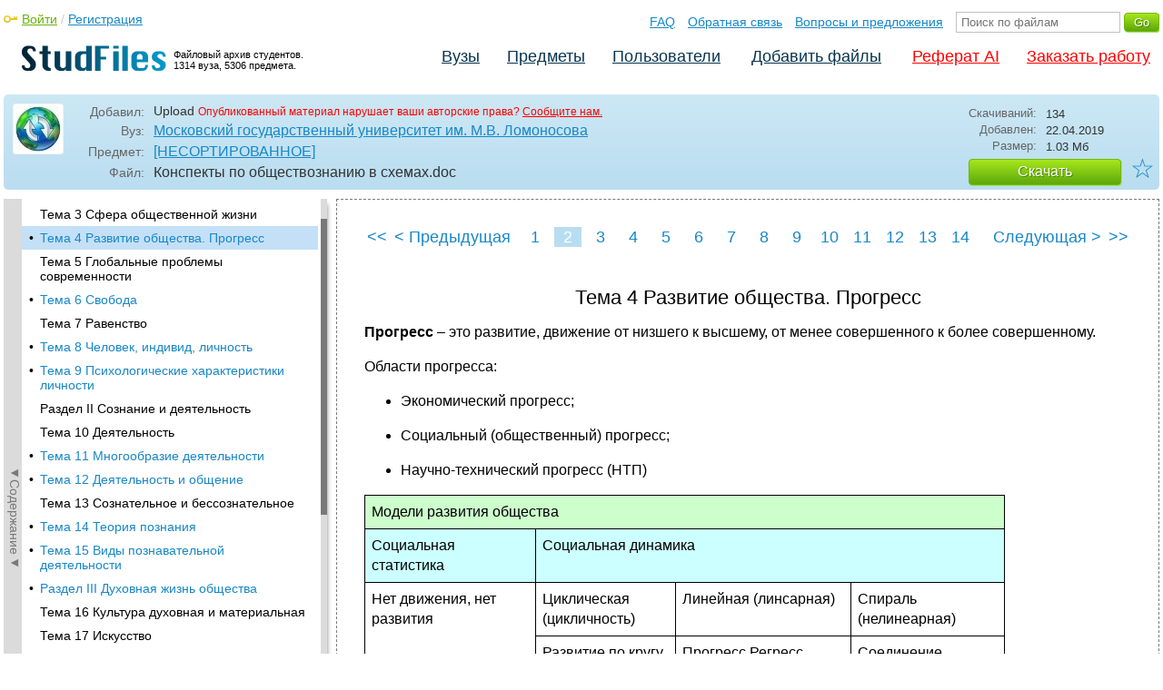

--- FILE ---
content_type: text/html; charset=utf-8
request_url: https://studfile.net/preview/7712048/page:2/
body_size: 11359
content:
<!DOCTYPE html PUBLIC "-//W3C//DTD XHTML 1.0 Strict//EN" "http://www.w3.org/TR/xhtml1/DTD/xhtml1-strict.dtd">
<html xmlns="http://www.w3.org/1999/xhtml" xml:lang="ru">

<head>

  <title>Тема 4 Развитие общества. Прогресс</title>

  <meta name="viewport" content="width=device-width, initial-scale=1.0, maximum-scale=4.0, user-scalable=yes">
  <meta http-equiv="Content-Type" content="text/html; charset=utf-8" />
  <meta http-equiv="Cache-Control" content="max-age=10800" />
  <meta HTTP-EQUIV="PRAGMA" CONTENT="NO-CACHE" />
  <link rel="next" href="/preview/7712048/page:3/">
  <link rel="prev" href="/preview/7712048/">
  <meta property="og:image" content="/_images/logotype_cube.png" />
  <meta property="og:title" content="Тема 4 Развитие общества. Прогресс" />
  <meta property="og:type" content="website" />
  <meta property="og:site_name" content="StudFiles" />
  <meta property="og:url" content="/preview/7712048/" />
  <meta name="Keywords" content="Конспекты, обществознанию, схемах, Тема, Развитие, общества, Прогресс, скачать, бесплатно, курсовик, диплом, реферат, лаборатрная, методичка" />
  <meta name="Description" content="Работа по теме: Конспекты по обществознанию в схемах. Глава: Тема 4 Развитие общества. Прогресс. ВУЗ: МГУ." />
  <meta property="og:description" content="Работа по теме: Конспекты по обществознанию в схемах. Глава: Тема 4 Развитие общества. Прогресс. ВУЗ: МГУ." />
  
  
  
  <!-- css -->

  
  
    <link rel="stylesheet" href="/css/production/all_styles.css?v=100" type="text/css" />
  

  <!-- icon -->
  <link rel="shortcut icon" type="image/x-icon" href="/favicon.ico">
  <link rel="icon" type="image/x-icon" href="/favicon.ico">
  <link rel="icon" type="image/png" sizes="180x180" href="/favicon_180.png">
  <link rel="apple-touch-icon" sizes="180x180" href="/favicon_180.png">

  <!-- script -->
  <script>
    var rootUrl             = 'https://studfile.net';
    var selfUrl             = '/preview/7712048/';
    var folderId            = false;
    var pageTitle           = "Тема 4 Развитие общества. Прогресс";
    var folderDownload      = "false";
    var currentPage         = 'preview';
    var tplHidePopupUniver  = true;
    var tplHidePopupSubj    = true;
  </script>

  <!-- banner script -->
  <script defer src="https://eduforms.org/partnersforms/widget/?component=copyPaste&subComponent=2&ref=f912177cfb0baf65"></script>
  <script src="https://cdn.adfinity.pro/code/studfile.net/adfinity.js" async></script>
</head>

<body>
  
  <div class="page  ">

    <div class="page_wrapper">
      
      
      
      <div class="header ">

        <a href="/"><img src="/_images/logotype_hd.png" class="logotype" alt="Файловый архив студентов." /></a>
        <a href="/"><span class="logotype">Файловый архив студентов.<br />1314 вуза, 5306 предмета.</span></a>
        
        

        <!-- Begin of Panel pnlLogin -->
          <div class="auth_block">
            <a href="/login/" class="login enter_link">Войти</a> / <a href="/login/" class="enter_link">Регистрация</a>
            <div class="popup_window" id="popup_login">
              <div class="popup_header" id="univer_tabs">
                <span class="close_popup"></span>
                <a href="#signin" class="show_tab signin">Войти</a>
                <a href="#signup" class="show_tab signup selected">Регистрация</a>
              </div>
              <div class="popup_content">
                <div class="login_block block_signin login_bg">
                  <form name="loginForm" method="post" action="" id="loginForm" class="std_form">
                    <label for="txtLogin">Логин:</label>
                    <INPUT type="text" name="txtLogin" value=""  id="txtLogin"  /> 
                    <label for="txtPassword">Пароль:</label>
                    <INPUT type="password" name="txtPassword"  id="txtPassword" > 
                    <span class="forgot_pasword"><a href="/forgot_password/">Забыли пароль?</a></span>
                    <label></label>
                    <input type="hidden" name="skipRedirect" value="0" />
                    <input type="hidden" name="btnLogin_submitValue" value="393233" /><input type="submit" name="btnLogin" value="Войти"  id="btnLogin" class="btn_standart"  />
                  </form>
                </div>
                <div class="login_block block_signup login_bg"> <!-- register_bg -->
                  <form name="registerForm" method="post" action="" id="registerForm" class="std_form">
                    <label for="txtRegisterEmailAddress">Email:</label> 
                    <INPUT type="text" name="txtRegisterEmailAddress" value=""  id="txtRegisterEmailAddress"  /> 
                    <label for="txtRegisterEmail" class="email-field">Email повторно:</label>
                    <INPUT type="text" name="txtRegisterEmail" value=""  id="txtRegisterEmail" class="email-field"  /> 
                    <label for="txtRegisterLogin">Логин:</label> 
                    <INPUT type="text" name="txtRegisterLogin" value=""  id="txtRegisterLogin"  />
                    <label for="txtRegisterPassword">Пароль:</label> 
                    <INPUT type="password" name="txtRegisterPassword"  id="txtRegisterPassword" >
                    <label class="checkbox terms"><INPUT type="hidden" name="_isPostBack" value="1"><INPUT type="checkbox" name="ckbTermsRegistration"  id="ckbTermsRegistration" >Принимаю <a href="/terms/" target="_blank">пользовательское соглашение</a></label>

                    <div class="captcha-holder hidden">
                      <div class="g-recaptcha" data-sitekey="6Ld11IwUAAAAALwYCUAF0DiFNNpO7lVeUuxzoxDl"></div>
                    </div>

                    <input type="hidden" name="btnRegister_submitValue" value="410353" /><input type="submit" name="btnRegister" value="Зарегистрироваться"  id="btnRegister" class="btn_blue"  />
                  </form>
                </div>
              </div>
            </div>
          </div>
        <!-- End of Panel pnlLogin -->

        <div class="additional_menu">
          <a href="/help/">FAQ</a> <a href="/contact_us/">Обратная связь</a> <a href="/feedback/">Вопросы и предложения</a>
          <form action="" method="post">    
            <INPUT type="text" name="txtSearchGo" value=""  id="txtSearchGo" placeholder="Поиск по файлам"  />
            <input type="hidden" name="btnSearchGo_submitValue" value="327682" /><input type="submit" name="btnSearchGo" value="Go"  id="btnSearchGo" class="btn_standart"  />
          </form>
        </div>

        <ul>
          <li><a href="/">Вузы</a></li><li><a href="/all-vuz/">Предметы</a></li><li><a href="/users/">Пользователи</a></li>


          <li class=" add_files"><a href="/login/" class="enter_link login">Добавить файлы</a></li>
          <li class="advert"><a href="https://eduforms.org?rid=b101216670d416ae&ulp=https%3A%2F%2Fkampus.ai%2Fgpt-bot%2Fneiroset-dlia-napisaniia-referata" target="_blank">Реферат AI</a></li><li class="advert"><a href="#" class="mw-order-link">Заказать работу</a></li>
        </ul>

        <div class="clear"></div>
      
      </div>

      <div class="content">


    <div class="filter preview_info " data-rowid="7712048">
        <img src="/user_photo/2706_HbeT2.jpg" class="avatar" />
        
        <div class="user_details">
          <span class="label ">Добавил:</span>
          <div class="details profile">
            Upload<a href="" class="preview_login"></a>

            
            
            
            
            

            <span class="report_legal">Опубликованный материал нарушает ваши авторские права? <a href="/contact_us/">Сообщите нам.</a></span>

          </div>
          <span class="label ">Вуз:</span><div class="details"><a href="/mgu-1/">Московский государственный университет им. М.В. Ломоносова</a></div>
          <span class="label ">Предмет:</span><div class="details"><a href="/mgu-1/145/folder:7636/#7712048">[НЕСОРТИРОВАННОЕ]</a></div>
          <span class="label ">Файл:</span><div class="details"><span class="path">Конспекты по обществознанию в схемах</span><span class="path">.doc</span></div>
          
        </div>

        <div class="description">
            <span class="label">Скачиваний:</span> <div class="details">134</div>
            <span class="label">Добавлен:</span> <div class="details">22.04.2019</div>
            <span class="label">Размер:</span> <div class="details ">1.03 Mб</div>
            <a class="btn_standart btn_download link_download" href="#7712048" rel="nofollow">Скачать</a>
            <div class="favorite-holder">
                <a href="#" class="action action-add-favorite favorite " data-rowid="" data-fileid="7712048">☆</a>
            </div>
        </div>

    </div>

    <!-- Begin of Panel pnlChapterList -->
        <div class="sidebar-holder">
            <div class="minimize_sidebar">
                <a class="btn_minimize_sidebar is-hide">►Содержание►</a>
            </div>
            <div class="sidebar chapter_list sidebar_fix" style="display: none;">
              
              <div class="sidebar-scroll">
                <a class="hide_chapter_sidebar" href="#">X</a>
                <ul>
                    
                    <li class=" "><span>&#8226;</span><a href="/preview/7712048/" class="item" title="Тема 1 Обществознание" id="chapter_1">Тема 1 Обществознание</a></li>
                    
                    <li class=" this_anchor"><span>&#8226;</span><a href="/preview/7712048/#2" class="item" title="Тема 2 Общество и его типы" id="chapter_2">Тема 2 Общество и его типы</a></li>
                    
                    <li class=" this_anchor"><span>&#8226;</span><a href="/preview/7712048/#3" class="item" title="Тема 3 Сфера общественной жизни" id="chapter_3">Тема 3 Сфера общественной жизни</a></li>
                    
                    <li class="selected "><span>&#8226;</span><a href="/preview/7712048/page:2/" class="item" title="Тема 4 Развитие общества. Прогресс" id="chapter_4">Тема 4 Развитие общества. Прогресс</a></li>
                    
                    <li class=" this_anchor"><span>&#8226;</span><a href="/preview/7712048/page:2/#5" class="item" title="Тема 5 Глобальные проблемы современности" id="chapter_5">Тема 5 Глобальные проблемы современности</a></li>
                    
                    <li class=" "><span>&#8226;</span><a href="/preview/7712048/page:3/" class="item" title="Тема 6 Свобода" id="chapter_6">Тема 6 Свобода</a></li>
                    
                    <li class=" this_anchor"><span>&#8226;</span><a href="/preview/7712048/page:3/#7" class="item" title="Тема 7 Равенство" id="chapter_7">Тема 7 Равенство</a></li>
                    
                    <li class=" "><span>&#8226;</span><a href="/preview/7712048/page:4/" class="item" title="Тема 8 Человек, индивид, личность" id="chapter_8">Тема 8 Человек, индивид, личность</a></li>
                    
                    <li class=" "><span>&#8226;</span><a href="/preview/7712048/page:5/" class="item" title="Тема 9 Психологические характеристики личности" id="chapter_9">Тема 9 Психологические характеристики личности</a></li>
                    
                    <li class=" this_anchor"><span>&#8226;</span><a href="/preview/7712048/page:5/#10" class="item" title="Раздел II Сознание и деятельность" id="chapter_10">Раздел II Сознание и деятельность</a></li>
                    
                    <li class=" this_anchor"><span>&#8226;</span><a href="/preview/7712048/page:5/#11" class="item" title="Тема 10 Деятельность" id="chapter_11">Тема 10 Деятельность</a></li>
                    
                    <li class=" "><span>&#8226;</span><a href="/preview/7712048/page:6/" class="item" title="Тема 11 Многообразие деятельности" id="chapter_12">Тема 11 Многообразие деятельности</a></li>
                    
                    <li class=" "><span>&#8226;</span><a href="/preview/7712048/page:7/" class="item" title="Тема 12 Деятельность и общение" id="chapter_13">Тема 12 Деятельность и общение</a></li>
                    
                    <li class=" this_anchor"><span>&#8226;</span><a href="/preview/7712048/page:7/#14" class="item" title="Тема 13 Сознательное и бессознательное" id="chapter_14">Тема 13 Сознательное и бессознательное</a></li>
                    
                    <li class=" "><span>&#8226;</span><a href="/preview/7712048/page:8/" class="item" title="Тема 14 Теория познания" id="chapter_15">Тема 14 Теория познания</a></li>
                    
                    <li class=" "><span>&#8226;</span><a href="/preview/7712048/page:9/" class="item" title="Тема 15 Виды познавательной деятельности" id="chapter_16">Тема 15 Виды познавательной деятельности</a></li>
                    
                    <li class=" "><span>&#8226;</span><a href="/preview/7712048/page:10/" class="item" title="Раздел III Духовная жизнь общества" id="chapter_17">Раздел III Духовная жизнь общества</a></li>
                    
                    <li class=" this_anchor"><span>&#8226;</span><a href="/preview/7712048/page:10/#18" class="item" title="Тема 16 Культура духовная и материальная" id="chapter_18">Тема 16 Культура духовная и материальная</a></li>
                    
                    <li class=" this_anchor"><span>&#8226;</span><a href="/preview/7712048/page:10/#19" class="item" title="Тема 17 Искусство" id="chapter_19">Тема 17 Искусство</a></li>
                    
                    <li class=" "><span>&#8226;</span><a href="/preview/7712048/page:11/" class="item" title="Тема 18 Религия" id="chapter_20">Тема 18 Религия</a></li>
                    
                    <li class=" "><span>&#8226;</span><a href="/preview/7712048/page:12/" class="item" title="Тема 19 Основа философии" id="chapter_21">Тема 19 Основа философии</a></li>
                    
                    <li class=" "><span>&#8226;</span><a href="/preview/7712048/page:13/" class="item" title="Тема 20 Образование" id="chapter_22">Тема 20 Образование</a></li>
                    
                    <li class=" "><span>&#8226;</span><a href="/preview/7712048/page:14/" class="item" title="Тема 21 Наука и нтр" id="chapter_23">Тема 21 Наука и нтр</a></li>
                    
                    <li class=" "><span>&#8226;</span><a href="/preview/7712048/page:15/" class="item" title="Тема 22 Мировоззрение, убеждение, вера" id="chapter_24">Тема 22 Мировоззрение, убеждение, вера</a></li>
                    
                    <li class=" "><span>&#8226;</span><a href="/preview/7712048/page:16/" class="item" title="Тема 23 Мораль" id="chapter_25">Тема 23 Мораль</a></li>
                    
                    <li class=" this_anchor"><span>&#8226;</span><a href="/preview/7712048/page:16/#26" class="item" title="Раздел IV Социализация личности" id="chapter_26">Раздел IV Социализация личности</a></li>
                    
                    <li class=" this_anchor"><span>&#8226;</span><a href="/preview/7712048/page:16/#27" class="item" title="Тема 24 Социальная структура и социальные отношения" id="chapter_27">Тема 24 Социальная структура и социальные отношения</a></li>
                    
                    <li class=" "><span>&#8226;</span><a href="/preview/7712048/page:17/" class="item" title="Тема 25 Нация и межнациональные отношения" id="chapter_28">Тема 25 Нация и межнациональные отношения</a></li>
                    
                    <li class=" "><span>&#8226;</span><a href="/preview/7712048/page:18/" class="item" title="Тема 26 Семья" id="chapter_29">Тема 26 Семья</a></li>
                    
                    <li class=" "><span>&#8226;</span><a href="/preview/7712048/page:19/" class="item" title="Тема 27 Дети и молодежь" id="chapter_30">Тема 27 Дети и молодежь</a></li>
                    
                    <li class=" "><span>&#8226;</span><a href="/preview/7712048/page:20/" class="item" title="Тема 28 Социальный статус личности" id="chapter_31">Тема 28 Социальный статус личности</a></li>
                    
                    <li class=" this_anchor"><span>&#8226;</span><a href="/preview/7712048/page:20/#32" class="item" title="Тема 29 Социальные нормы и отклоняющееся поведение" id="chapter_32">Тема 29 Социальные нормы и отклоняющееся поведение</a></li>
                    
                    <li class=" "><span>&#8226;</span><a href="/preview/7712048/page:21/" class="item" title="Раздел V Политика и политическая культура" id="chapter_33">Раздел V Политика и политическая культура</a></li>
                    
                    <li class=" this_anchor"><span>&#8226;</span><a href="/preview/7712048/page:21/#34" class="item" title="Тема 30 Политика" id="chapter_34">Тема 30 Политика</a></li>
                    
                    <li class=" "><span>&#8226;</span><a href="/preview/7712048/page:22/" class="item" title="Тема 31 Власть" id="chapter_35">Тема 31 Власть</a></li>
                    
                    <li class=" this_anchor"><span>&#8226;</span><a href="/preview/7712048/page:22/#36" class="item" title="Тема 32 Политическая система" id="chapter_36">Тема 32 Политическая система</a></li>
                    
                    <li class=" "><span>&#8226;</span><a href="/preview/7712048/page:23/" class="item" title="Тема 33 Государство" id="chapter_37">Тема 33 Государство</a></li>
                    
                    <li class=" "><span>&#8226;</span><a href="/preview/7712048/page:24/" class="item" title="Тема 34 Политический режим" id="chapter_38">Тема 34 Политический режим</a></li>
                    
                    <li class=" this_anchor"><span>&#8226;</span><a href="/preview/7712048/page:24/#39" class="item" title="Тема 35 Принципы разделения властей" id="chapter_39">Тема 35 Принципы разделения властей</a></li>
                    
                    <li class=" this_anchor"><span>&#8226;</span><a href="/preview/7712048/page:24/#40" class="item" title="Тема 36 Местное самоуправление" id="chapter_40">Тема 36 Местное самоуправление</a></li>
                    
                    <li class=" "><span>&#8226;</span><a href="/preview/7712048/page:25/" class="item" title="Раздел VI Право и правовая культура" id="chapter_41">Раздел VI Право и правовая культура</a></li>
                    
                    <li class=" this_anchor"><span>&#8226;</span><a href="/preview/7712048/page:25/#42" class="item" title="Тема 37 Понятие право" id="chapter_42">Тема 37 Понятие право</a></li>
                    
                    <li class=" "><span>&#8226;</span><a href="/preview/7712048/page:26/" class="item" title="Тема 38 Система права" id="chapter_43">Тема 38 Система права</a></li>
                    
                    <li class=" "><span>&#8226;</span><a href="/preview/7712048/page:27/" class="item" title="Тема 39 Источники (формы) права" id="chapter_44">Тема 39 Источники (формы) права</a></li>
                    
                    <li class=" this_anchor"><span>&#8226;</span><a href="/preview/7712048/page:27/#45" class="item" title="Тема 40 Правовые отношения" id="chapter_45">Тема 40 Правовые отношения</a></li>
                    
                    <li class=" "><span>&#8226;</span><a href="/preview/7712048/page:28/" class="item" title="Тема 41 Правонарушение и юридическая ответственность" id="chapter_46">Тема 41 Правонарушение и юридическая ответственность</a></li>
                    
                    <li class=" "><span>&#8226;</span><a href="/preview/7712048/page:29/" class="item" title="Тема 42 Права человека" id="chapter_47">Тема 42 Права человека</a></li>
                    
                    <li class=" this_anchor"><span>&#8226;</span><a href="/preview/7712048/page:29/#48" class="item" title="Раздел VII Экономика" id="chapter_48">Раздел VII Экономика</a></li>
                    
                    <li class=" this_anchor"><span>&#8226;</span><a href="/preview/7712048/page:29/#49" class="item" title="Тема 43 Экономика и её роль в жизни общества" id="chapter_49">Тема 43 Экономика и её роль в жизни общества</a></li>
                    
                    <li class=" "><span>&#8226;</span><a href="/preview/7712048/page:30/" class="item" title="Тема 44 Государство и экономика" id="chapter_50">Тема 44 Государство и экономика</a></li>
                    
                    <li class=" "><span>&#8226;</span><a href="/preview/7712048/page:31/" class="item" title="Тема 45 Деньги и финансовые институты" id="chapter_51">Тема 45 Деньги и финансовые институты</a></li>
                    
                    <li class=" "><span>&#8226;</span><a href="/preview/7712048/page:32/" class="item" title="Тема 46 Рынок и производство" id="chapter_52">Тема 46 Рынок и производство</a></li>
                    
                    <li class=" "><span>&#8226;</span><a href="/preview/7712048/page:33/" class="item" title="Тема 47 Бизнес и предпринимательство" id="chapter_53">Тема 47 Бизнес и предпринимательство</a></li>
                    
                </ul>
              </div>
              
              

            </div>
            
            <div class="clear"></div>
        </div>
    <!-- End of Panel pnlChapterList -->
    
    <div class="preview_content has_chapter_navigation">

      <div class="banner_top"><div class="adfinity_block_16113"></div>
<div class="adfinity_block_16114"></div></div>
      
      
      
      
      <!-- Begin of Panel pnlDocument -->
        <div class="type_text">
            
            

<div class="pagination-holder">
  <div class="pagination preview-version">
  
    
    
    
    
    
  
    
    
    
    
    
    
    <a href="/preview/7712048/" class="begin_link"><<</a><a href="/preview/7712048/" class="back_link_sm"><</a> <a href="/preview/7712048/" class="back_link">&#60; Предыдущая</a><a href="/preview/7712048/" class="page_num" pagenum="1">1</a><span class="current_page">2 / 33</span><a href="" class="page_num selected" pagenum="2">2</a><a href="/preview/7712048/page:3/" class="page_num" pagenum="3">3</a><a href="/preview/7712048/page:4/" class="page_num" pagenum="4">4</a><a href="/preview/7712048/page:5/" class="page_num" pagenum="5">5</a><a href="/preview/7712048/page:6/" class="page_num" pagenum="6">6</a><a href="/preview/7712048/page:7/" class="page_num" pagenum="7">7</a><a href="/preview/7712048/page:8/" class="page_num" pagenum="8">8</a><a href="/preview/7712048/page:9/" class="page_num" pagenum="9">9</a><a href="/preview/7712048/page:10/" class="page_num" pagenum="10">10</a><a href="/preview/7712048/page:11/" class="page_num" pagenum="11">11</a><a href="/preview/7712048/page:12/" class="page_num" pagenum="12">12</a><a href="/preview/7712048/page:13/" class="page_num" pagenum="13">13</a><a href="/preview/7712048/page:14/" class="page_num" pagenum="14">14</a><a href="/preview/7712048/page:15/" class="page_num" pagenum="15">15</a><a href="/preview/7712048/page:16/" class="page_num" pagenum="16">16</a><a href="/preview/7712048/page:17/" class="page_num" pagenum="17">17</a><a href="/preview/7712048/page:18/" class="page_num" pagenum="18">18</a><a href="/preview/7712048/page:19/" class="page_num" pagenum="19">19</a><a href="/preview/7712048/page:20/" class="page_num" pagenum="20">20</a><a href="/preview/7712048/page:21/" class="page_num" pagenum="21">21</a><a href="/preview/7712048/page:22/" class="page_num" pagenum="22">22</a><a href="/preview/7712048/page:23/" class="page_num" pagenum="23">23</a><a href="/preview/7712048/page:24/" class="page_num" pagenum="24">24</a><a href="/preview/7712048/page:25/" class="page_num" pagenum="25">25</a><a href="/preview/7712048/page:3/" class="next_link_sm">></a> <a href="/preview/7712048/page:3/" class="next_link">Следующая &#62;</a><a href="/preview/7712048/page:33/" class="end_link">>></a>
  </div>
</div>


            <div id="content_pdf_page">
                <div class="pdf_holder">
                    
                    
                    
                    
                    <h1 id="4">Тема 4 Развитие общества. Прогресс</h1>
<p>



</p>
<p>
<b>Прогресс</b>
– это развитие, движение от низшего к
высшему, от менее совершенного к более
совершенному.</p>
<p>
Области прогресса:</p>
<ul>
	<li><p>
	Экономический
	прогресс;</p>
	</li><li><p>
	Социальный
	(общественный) прогресс;</p>
	</li><li><p>
	Научно-технический
	прогресс (НТП)</p>
</li></ul>
<p>



</p>
<p>



</p>
<table width="705" cellpadding="7" cellspacing="0">
	<col width="175">

	<col width="139">

	<col width="179">

	<col width="154">

	<tr>
		<td colspan="4" width="689" valign="top" bgcolor="#ccffcc"><p>
			                                                           Модели
			развития общества</p>
		</td>
	</tr>
	<tr valign="top">
		<td width="175" height="18" bgcolor="#ccffff"><p>
			Социальная
			статистика</p>
		</td>
		<td colspan="3" width="500" bgcolor="#ccffff"><p>
			                                 Социальная
			динамика</p>
		</td>
	</tr>
	<tr valign="top">
		<td rowspan="3" width="175"><p>
			Нет движения,
			нет развития</p>
		</td>
		<td width="139"><p>
			Циклическая
			(цикличность)</p>
		</td>
		<td width="179"><p>
			Линейная
			(линсарная)</p>
		</td>
		<td width="154"><p>
			Спираль
			(нелинеарная)</p>
		</td>
	</tr>
	<tr valign="top">
		<td rowspan="2" width="139"><p>
			Развитие по кругу
			(ночь день, зима лето)</p>
		</td>
		<td width="179"><p>
			Прогресс          
			Регресс</p>
		</td>
		<td rowspan="2" width="154"><p>
			Соединение
			цикличности и линейного прогресса</p>
		</td>
	</tr>
	<tr valign="top">
		<td width="179"><p>
			Движение       
			Движение</p>
			<p>
			Вперёд              
			Назад 
			</p>
		</td>
	</tr>
</table>
<p>



</p>
<p>
Формы социального
прогресса:</p>
<p>
Реформа (социальная
эволюция), т. е. постепенно;</p>
<p>
Революция, т. е.
скачкообразный.</p>
<p>



</p>
<p>
Учёные о критериях
прогресса (критерий это мерило,
показатель):</p>
<table width="705" cellpadding="7" cellspacing="0">
	<col width="207">

	<col width="468">

	<tr valign="top">
		<td width="207" bgcolor="#ccffcc"><p>
			Ж. Кондорсе</p>
		</td>
		<td width="468"><p>
			Развитие
			человеческого разума</p>
		</td>
	</tr>
	<tr valign="top">
		<td width="207" bgcolor="#ccffcc"><p>
			Вольтер</p>
		</td>
		<td width="468"><p>
			Торжество разума
			и просвещения</p>
		</td>
	</tr>
	<tr valign="top">
		<td width="207" bgcolor="#ccffcc"><p>
			Ш. Монтескье</p>
		</td>
		<td width="468"><p>
			Улучшение
			законодательства</p>
		</td>
	</tr>
	<tr valign="top">
		<td width="207" bgcolor="#ccffcc"><p>
			Ж. Ламеттри, Д.
			Дидро</p>
		</td>
		<td width="468"><p>
			Счастье и «разумный
			порядок»</p>
		</td>
	</tr>
	<tr valign="top">
		<td width="207" bgcolor="#ccffcc"><p>
			Ф. Шеллинг</p>
		</td>
		<td width="468"><p>
			Правовое устройство</p>
		</td>
	</tr>
	<tr valign="top">
		<td width="207" bgcolor="#ccffcc"><p>
			Г. Гегель</p>
		</td>
		<td width="468"><p>
			Сознание свободы</p>
		</td>
	</tr>
	<tr valign="top">
		<td width="207" bgcolor="#ccffcc"><p>
			А. И. Герцен</p>
		</td>
		<td width="468"><p>
			Развитие знаний,
			распространений просвещения</p>
		</td>
	</tr>
	<tr valign="top">
		<td width="207" bgcolor="#ccffcc"><p>
			К. Маркс</p>
		</td>
		<td width="468"><p>
			Овладение
			природой, развитие производства</p>
		</td>
	</tr>
</table>
<p>



</p>
<p>
Критерий должен
быть универсальным, т. е. работать вне
зависимости от стран, идей, уровня
развития. 
</p>
<p>
<b>Исторический
процесс</b>
– это путь человечества с древнейших
времён до настоящего времени, это
реальная общественная жизнь людей, их
совместная деятельность, проявляющаяся
во взаимосвязанных конкретных событиях.</p>
<p>
<b>Основа
ИП</b> – это
события, т. е. те или иные прошедшие
явления, факты общественной жизни.</p>
<p>
<b>Объект
ИП</b> – это
вся историческая действительность,
общественная жизнь и деятельность.</p>
<p>
<b>Субъект
ИП</b> – это
все участники ИП: индивиды, их организаций,
великие личности, социальные общности.</p>
<p>
Результат
исторической деятельности – история.</p>
<p>
<b>Историческая
личность</b>
– это человек, деятельность которого
оказывает влияние на ход и исход крупных
исторических событий.</p>
<p>
 <b>Культ
личности</b>
– это слепое преклонение перед
исторической личностью, наделение её
сверхчеловеческой способностью творить
историю по своему собственному произволу.
Вред культа личности состоит в принижении
роли народа как творца истории (народ
превращается в массу).</p>
<p>
<i>«Личность может
творить историю по своему усмотрению»</i>
(В. Гюго);</p>
<p>
<i>«Личность творит
историю только вместе с народом»</i>
(П. Прудон);</p>
<p>
<i>«Только народ
творит историю, т. е. личность не влияет
на объективный ИП»</i>
(Марксисты).</p>
<p>



</p>
<h2 id="5">Тема 5 Глобальные проблемы современности</h2>
<p>



</p>
<p>
<b>Глобальные
проблемы</b>
– это результат объективного процесса
развития общества.</p>
<p>
<b>Глобальные
(общепланетарные) проблемы современности</b>
– это проблемы, от решения которых
зависит дальнейший социальный прогресс,
судьбы цивилизаций.</p>
<p>
Признаки:</p>
<ul>
	<li><p>
	Угрожает всему
	человечеству;</p>
	</li><li><p>
	Носит планетарный,
	общечеловеческий характер;</p>
	</li><li><p>
	Нуждается в
	неотложных мерах по их устранению;</p>
	</li><li><p>
	Решение возможно
	в рамках всего человечества.</p>
</li></ul>
<p>
Сущность глобальных
проблем:</p>
<table width="705" cellpadding="7" cellspacing="0">
	<col width="254">

	<col width="421">

	<tr valign="top">
		<td width="254" bgcolor="#ccffcc"><p>
			Предотвращение
			ядерной войны</p>
		</td>
		<td width="421"><p>
			Исключение войны
			как способа решения международных
			проблем, несущего в себе массовые
			разрушения и гибель людей, порождающего
			агрессию, стремление к насилию</p>
		</td>
	</tr>
	<tr valign="top">
		<td width="254" bgcolor="#ccffcc"><p>
			Энергетическая</p>
		</td>
		<td width="421"><p>
			Растущий разрыв
			между высокими темпами развития
			энергоемких производств и ограниченностью
			запасов органического топлива (уголь,
			нефть, газ)  
			</p>
		</td>
	</tr>
	<tr valign="top">
		<td width="254" bgcolor="#ccffcc"><p>
			Экологическая</p>
		</td>
		<td width="421"><p>
			Хозяйственная
			деятельность человека ведёт к
			возрастанию нагрузки на природу:
			обеднений запасов сырья, загрязнение
			почвы, воды, воздуха, изменения климата,
			воздействие на животный и растительный
			мир</p>
		</td>
	</tr>
	<tr valign="top">
		<td width="254" bgcolor="#ccffcc"><p>
			Демографическая</p>
		</td>
		<td width="421"><p>
			Рост населения
			(урбанизация) увеличивает потребность
			в продовольствии и промышленных
			товарах, всё это приводит к ещё одной
			проблеме – нехватка продовольствия</p>
		</td>
	</tr>
	<tr valign="top">
		<td width="254" bgcolor="#ccffcc"><p>
			Здравоохранение</p>
		</td>
		<td width="421"><p>
			Эпидемии малярии,
			гриппа, венерических болезней, СПИДа.
			
			</p>
		</td>
	</tr>
	<tr valign="top">
		<td width="254" bgcolor="#ccffcc"><p>
			Преодоление
			отсталости слаборазвитыми странами</p>
		</td>
		<td width="421"><p>
			Отставание
			экономик, отсутствие из-за этого
			нормальных условий жизни у населения</p>
		</td>
	</tr>
	<tr valign="top">
		<td width="254" bgcolor="#ccffcc"><p>
			Терроризм</p>
		</td>
		<td width="421"><p>
			Борьба с
			международным терроризмом одна из
			острых проблем современности, терроризм
			проявляется из-за экономических,
			политических и религиозных отношений</p>
		</td>
	</tr>
	<tr valign="top">
		<td width="254" bgcolor="#ccffcc"><p>
			Девиантное
			поведение</p>
		</td>
		<td width="421"><p>
			Алкоголизм,
			курение, наркотики, суицид</p>
		</td>
	</tr>
</table>
<p>



</p>
<p>
<b>Глобализация</b>
– это общепланетарные процессы
(глобальная ситуация, глобальное
развитие), охватывающие всю природу,
науку, человечество, отражающие
взаимосвязь стран, народов и не зависящих
от человека вечных явлений природы.</p>
<p>
<b>Интернационализация</b>
– это сближение наций и народов мира
во всех сферах общественной жизни.</p>
<p>



</p>

                </div>
            </div>
            

<div class="pagination-holder">
  <div class="pagination preview-version">
  
    
    
    
    
    
  
    
    
    
    
    
    
    <a href="/preview/7712048/" class="begin_link"><<</a><a href="/preview/7712048/" class="back_link_sm"><</a> <a href="/preview/7712048/" class="back_link">&#60; Предыдущая</a><a href="/preview/7712048/" class="page_num" pagenum="1">1</a><span class="current_page">2 / 33</span><a href="" class="page_num selected" pagenum="2">2</a><a href="/preview/7712048/page:3/" class="page_num" pagenum="3">3</a><a href="/preview/7712048/page:4/" class="page_num" pagenum="4">4</a><a href="/preview/7712048/page:5/" class="page_num" pagenum="5">5</a><a href="/preview/7712048/page:6/" class="page_num" pagenum="6">6</a><a href="/preview/7712048/page:7/" class="page_num" pagenum="7">7</a><a href="/preview/7712048/page:8/" class="page_num" pagenum="8">8</a><a href="/preview/7712048/page:9/" class="page_num" pagenum="9">9</a><a href="/preview/7712048/page:10/" class="page_num" pagenum="10">10</a><a href="/preview/7712048/page:11/" class="page_num" pagenum="11">11</a><a href="/preview/7712048/page:12/" class="page_num" pagenum="12">12</a><a href="/preview/7712048/page:13/" class="page_num" pagenum="13">13</a><a href="/preview/7712048/page:14/" class="page_num" pagenum="14">14</a><a href="/preview/7712048/page:15/" class="page_num" pagenum="15">15</a><a href="/preview/7712048/page:16/" class="page_num" pagenum="16">16</a><a href="/preview/7712048/page:17/" class="page_num" pagenum="17">17</a><a href="/preview/7712048/page:18/" class="page_num" pagenum="18">18</a><a href="/preview/7712048/page:19/" class="page_num" pagenum="19">19</a><a href="/preview/7712048/page:20/" class="page_num" pagenum="20">20</a><a href="/preview/7712048/page:21/" class="page_num" pagenum="21">21</a><a href="/preview/7712048/page:22/" class="page_num" pagenum="22">22</a><a href="/preview/7712048/page:23/" class="page_num" pagenum="23">23</a><a href="/preview/7712048/page:24/" class="page_num" pagenum="24">24</a><a href="/preview/7712048/page:25/" class="page_num" pagenum="25">25</a><a href="/preview/7712048/page:3/" class="next_link_sm">></a> <a href="/preview/7712048/page:3/" class="next_link">Следующая &#62;</a><a href="/preview/7712048/page:33/" class="end_link">>></a>
  </div>
</div>


        </div>
      <!-- End of Panel pnlDocument -->
      

      <div class="banner_bottom_preview"></div>

    </div>

    <!-- Begin of Panel pnlAdjacent -->
      <div class="preview_folder_content has_chapter_navigation ">
          <span class="title">Соседние файлы в предмете <a href="/all-vuz/145/folder:7636/">[НЕСОРТИРОВАННОЕ]</a></span>
          <ul class="files_list" id="files_list">
              
                  <li><a href="/all-vuz/145/folder:7636/#12500203" class="file_link" title="Ссылка на файл">#</a><div class="file ft__application ft__vnd_openxmlformats_officedocument_wordprocessingml_document "><span class="date">01.05.2025</span><span class="size">383.16 Кб</span><span class="download"><a href="#12500203" rel="nofollow" title="Количество скачиваний" class="link_download">7</a></span><a href="/preview/12500203/">конспекты логоп занятий Документ Microsoft Word...docx</a></div></li>
              
                  <li><a href="/all-vuz/145/folder:7636/#13178802" class="file_link" title="Ссылка на файл">#</a><div class="file ft__application ft__msword "><span class="date">01.07.2025</span><span class="size">73.22 Кб</span><span class="download"><a href="#13178802" rel="nofollow" title="Количество скачиваний" class="link_download">11</a></span><a href="/preview/13178802/">Конспекты Обществ 1-4.doc</a></div></li>
              
                  <li><a href="/all-vuz/145/folder:7636/#10866837" class="file_link" title="Ссылка на файл">#</a><div class="file ft__application ft__msword "><span class="date">01.04.2025</span><span class="size">13.9 Mб</span><span class="download"><a href="#10866837" rel="nofollow" title="Количество скачиваний" class="link_download">22</a></span><a href="/preview/10866837/">Конспекты по всеобщей истории.doc</a></div></li>
              
                  <li><a href="/all-vuz/145/folder:7636/#10836757" class="file_link" title="Ссылка на файл">#</a><div class="file ft__application ft__msword "><span class="date">01.04.2025</span><span class="size">56.32 Кб</span><span class="download"><a href="#10836757" rel="nofollow" title="Количество скачиваний" class="link_download">17</a></span><a href="/preview/10836757/">Конспекты по гражданскому праву.doc</a></div></li>
              
                  <li><a href="/all-vuz/145/folder:7636/#11920070" class="file_link" title="Ссылка на файл">#</a><div class="file ft__application ft__msword "><span class="date">01.05.2025</span><span class="size">2.87 Mб</span><span class="download"><a href="#11920070" rel="nofollow" title="Количество скачиваний" class="link_download">10</a></span><a href="/preview/11920070/">КОНСПЕКТЫ ПО ЗООЛОГИИ.doc</a></div></li>
              
                  <li><a href="/all-vuz/145/folder:7636/#7712048" class="file_link" title="Ссылка на файл">#</a><div class="file ft__application ft__msword marker"><span class="date">22.04.2019</span><span class="size">1.03 Mб</span><span class="download"><a href="#7712048" rel="nofollow" title="Количество скачиваний" class="link_download">134</a></span><a href="/preview/7712048/">Конспекты по обществознанию в схемах.doc</a></div></li>
              
                  <li><a href="/all-vuz/145/folder:7636/#12242626" class="file_link" title="Ссылка на файл">#</a><div class="file ft__application ft__msword "><span class="date">01.05.2025</span><span class="size">3.81 Mб</span><span class="download"><a href="#12242626" rel="nofollow" title="Количество скачиваний" class="link_download">14</a></span><a href="/preview/12242626/">Конспекты по обществознанию.doc</a></div></li>
              
                  <li><a href="/all-vuz/145/folder:7636/#12064988" class="file_link" title="Ссылка на файл">#</a><div class="file ft__application ft__msword "><span class="date">01.05.2025</span><span class="size">336.9 Кб</span><span class="download"><a href="#12064988" rel="nofollow" title="Количество скачиваний" class="link_download">11</a></span><a href="/preview/12064988/">Конспекты по термодинамике для ТС.doc</a></div></li>
              
                  <li><a href="/all-vuz/145/folder:7636/#7010922" class="file_link" title="Ссылка на файл">#</a><div class="file ft__application ft__vnd_openxmlformats_officedocument_wordprocessingml_document "><span class="date">27.10.2018</span><span class="size">62.68 Кб</span><span class="download"><a href="#7010922" rel="nofollow" title="Количество скачиваний" class="link_download">58</a></span><a href="/preview/7010922/">Конспекты по физике.docx</a></div></li>
              
                  <li><a href="/all-vuz/145/folder:7636/#11345680" class="file_link" title="Ссылка на файл">#</a><div class="file ft__application ft__vnd_openxmlformats_officedocument_wordprocessingml_document "><span class="date">01.05.2025</span><span class="size">39.81 Кб</span><span class="download"><a href="#11345680" rel="nofollow" title="Количество скачиваний" class="link_download">6</a></span><a href="/preview/11345680/">конспекты по философии Башков А.А..docx</a></div></li>
              
                  <li><a href="/all-vuz/145/folder:7636/#8288614" class="file_link" title="Ссылка на файл">#</a><div class="file ft__application ft__msword "><span class="date">09.07.2019</span><span class="size">75.26 Кб</span><span class="download"><a href="#8288614" rel="nofollow" title="Количество скачиваний" class="link_download">42</a></span><a href="/preview/8288614/">Конспекты текстов Just English.doc</a></div></li>
              
          </ul>
      </div>
    <!-- End of Panel pnlAdjacent -->

    <script>
      if (document.getElementById('hit')) {
        window.scroll(0, document.getElementById('hit').getBoundingClientRect().top);
      }
    </script>

    
          </div>
          <div class="banner_bottom"></div>
      </div>
  </div>

  <div class="footer ">
    <div class="footer_holder">
      <div class="content  ">
        <div class="border"></div>
        <a href="/help/" class="link">Помощь</a> <a href="/contact_us/" class="link">Обратная связь</a> 
        <a href="/feedback/" class="link">Вопросы и предложения</a> <a href="/terms/" class="link">Пользовательское соглашение</a> <a href="/privacy/" class="link">Политика конфиденциальности</a>
      </div>
    </div>
  </div>

  <div class="popup_add popup-captcha" id="popup_download_captcha">

    <div class="popup_header" id="univer_tabs">
      <span class="close" onclick="on_closePopup('popup_download_captcha');"></span>
      <div class="title">Ограничение</div>
    </div>
      
    <div class="tab_content">

      <p>Для продолжения скачивания необходимо пройти капчу:</p>
      
      <form name="formCaptchaDownload" method="post" action="" id="formCaptchaDownload" class="std_form">
        <div class="g-recaptcha" data-sitekey="6Ld11IwUAAAAALwYCUAF0DiFNNpO7lVeUuxzoxDl"></div>
        <br />
        <div style="text-align: center;">
          <input id="postbut" class="btn_standart" type="submit" value="Продолжить скачивание" />
        </div>
      </form>

    </div>

  </div>

  <!-- <script async type="text/javascript" src="//clickio.mgr.consensu.org/t/consent_214312.js"></script> -->

  <script>

    if (window.addEventListener !== undefined) {

      window.addEventListener("popstate", function(e) {

        var kyRe    = /\#([0-9]+)/g;
        var kyArray = kyRe.exec(window.location.href);

        if (kyArray != null && kyArray[1]) {

          // console.log('1');

        } else {

          var regFolder    = /folder:([0-9]+)/g;
          var folderResult = regFolder.exec(location.pathname);
          
          if (folderResult != null && folderResult[1]) {

            on_downloadFoldersContentList(folderResult[1], false);

          } else if (window.folderId !== undefined && folderId) {

            on_getListFiles(folderId, false);

          } else {

            var regUserIndex    = /users\/([0-9a-zA-Z_]+)\/$/g;
            var userIndexResult = regUserIndex.exec(location.pathname);

            if (userIndexResult != null && userIndexResult[1]) {
              $('.comments_holder').css('display', 'block');
              $('#files_list').html('');
              $('.tree_expand').css('display', 'none');
              $('.sidebar li').removeClass('selected');
              $('.sidebar a').removeClass('selected');
            }

          }

        }

      }, false);

    }

  </script>
  
  <!-- Google Analytics counter -->
    <script>
    window ['gtag_enable_tcf_support'] = true;
    </script>
    
    <!-- Global site tag (gtag.js) - Google Analytics -->
    <script async src="https://www.googletagmanager.com/gtag/js?id=UA-11137462-6"></script>
    <script>
      window.dataLayer = window.dataLayer || [];
      function gtag(){dataLayer.push(arguments);}
      gtag('js', new Date());

      gtag('config', 'UA-11137462-6');
    </script>
  <!-- Google Analytics counter -->

  <!-- Yandex.Metrika counter -->
  <script type="text/javascript" >
     (function(m,e,t,r,i,k,a){m[i]=m[i]||function(){(m[i].a=m[i].a||[]).push(arguments)};
     m[i].l=1*new Date();k=e.createElement(t),a=e.getElementsByTagName(t)[0],k.async=1,k.src=r,a.parentNode.insertBefore(k,a)})
     (window, document, "script", "https://mc.yandex.ru/metrika/tag.js", "ym");

     ym(321550, "init", {
          clickmap:true,
          trackLinks:true,
          accurateTrackBounce:true
     });
  </script>
  <noscript><div><img src="https://mc.yandex.ru/watch/321550" style="position:absolute; left:-9999px;" alt="" /></div></noscript>
  <!-- /Yandex.Metrika counter -->   

  

  
  
  <!-- Begin of Panel pnlYandexV2020 -->
    <!-- Yandex.Metrika counter -->
    <script type="text/javascript" >
       (function(m,e,t,r,i,k,a){m[i]=m[i]||function(){(m[i].a=m[i].a||[]).push(arguments)};
       m[i].l=1*new Date();k=e.createElement(t),a=e.getElementsByTagName(t)[0],k.async=1,k.src=r,a.parentNode.insertBefore(k,a)})
       (window, document, "script", "https://mc.yandex.ru/metrika/tag.js", "ym");

       ym(69655471, "init", {
            clickmap:true,
            trackLinks:true,
            accurateTrackBounce:true
       });
    </script>
    <noscript><div><img src="https://mc.yandex.ru/watch/69655471" style="position:absolute; left:-9999px;" alt="" /></div></noscript>
    <!-- /Yandex.Metrika counter -->
  <!-- End of Panel pnlYandexV2020 -->

  

  


  <script src='https://www.google.com/recaptcha/api.js'></script>

  
  
    <script  type="text/javascript" src="/js/production/studfiles.min.js?v=100"></script>
  

</body>
</html>

--- FILE ---
content_type: text/html; charset=utf-8
request_url: https://www.google.com/recaptcha/api2/anchor?ar=1&k=6Ld11IwUAAAAALwYCUAF0DiFNNpO7lVeUuxzoxDl&co=aHR0cHM6Ly9zdHVkZmlsZS5uZXQ6NDQz&hl=en&v=PoyoqOPhxBO7pBk68S4YbpHZ&size=normal&anchor-ms=120000&execute-ms=30000&cb=2kv33dgyhcmq
body_size: 49439
content:
<!DOCTYPE HTML><html dir="ltr" lang="en"><head><meta http-equiv="Content-Type" content="text/html; charset=UTF-8">
<meta http-equiv="X-UA-Compatible" content="IE=edge">
<title>reCAPTCHA</title>
<style type="text/css">
/* cyrillic-ext */
@font-face {
  font-family: 'Roboto';
  font-style: normal;
  font-weight: 400;
  font-stretch: 100%;
  src: url(//fonts.gstatic.com/s/roboto/v48/KFO7CnqEu92Fr1ME7kSn66aGLdTylUAMa3GUBHMdazTgWw.woff2) format('woff2');
  unicode-range: U+0460-052F, U+1C80-1C8A, U+20B4, U+2DE0-2DFF, U+A640-A69F, U+FE2E-FE2F;
}
/* cyrillic */
@font-face {
  font-family: 'Roboto';
  font-style: normal;
  font-weight: 400;
  font-stretch: 100%;
  src: url(//fonts.gstatic.com/s/roboto/v48/KFO7CnqEu92Fr1ME7kSn66aGLdTylUAMa3iUBHMdazTgWw.woff2) format('woff2');
  unicode-range: U+0301, U+0400-045F, U+0490-0491, U+04B0-04B1, U+2116;
}
/* greek-ext */
@font-face {
  font-family: 'Roboto';
  font-style: normal;
  font-weight: 400;
  font-stretch: 100%;
  src: url(//fonts.gstatic.com/s/roboto/v48/KFO7CnqEu92Fr1ME7kSn66aGLdTylUAMa3CUBHMdazTgWw.woff2) format('woff2');
  unicode-range: U+1F00-1FFF;
}
/* greek */
@font-face {
  font-family: 'Roboto';
  font-style: normal;
  font-weight: 400;
  font-stretch: 100%;
  src: url(//fonts.gstatic.com/s/roboto/v48/KFO7CnqEu92Fr1ME7kSn66aGLdTylUAMa3-UBHMdazTgWw.woff2) format('woff2');
  unicode-range: U+0370-0377, U+037A-037F, U+0384-038A, U+038C, U+038E-03A1, U+03A3-03FF;
}
/* math */
@font-face {
  font-family: 'Roboto';
  font-style: normal;
  font-weight: 400;
  font-stretch: 100%;
  src: url(//fonts.gstatic.com/s/roboto/v48/KFO7CnqEu92Fr1ME7kSn66aGLdTylUAMawCUBHMdazTgWw.woff2) format('woff2');
  unicode-range: U+0302-0303, U+0305, U+0307-0308, U+0310, U+0312, U+0315, U+031A, U+0326-0327, U+032C, U+032F-0330, U+0332-0333, U+0338, U+033A, U+0346, U+034D, U+0391-03A1, U+03A3-03A9, U+03B1-03C9, U+03D1, U+03D5-03D6, U+03F0-03F1, U+03F4-03F5, U+2016-2017, U+2034-2038, U+203C, U+2040, U+2043, U+2047, U+2050, U+2057, U+205F, U+2070-2071, U+2074-208E, U+2090-209C, U+20D0-20DC, U+20E1, U+20E5-20EF, U+2100-2112, U+2114-2115, U+2117-2121, U+2123-214F, U+2190, U+2192, U+2194-21AE, U+21B0-21E5, U+21F1-21F2, U+21F4-2211, U+2213-2214, U+2216-22FF, U+2308-230B, U+2310, U+2319, U+231C-2321, U+2336-237A, U+237C, U+2395, U+239B-23B7, U+23D0, U+23DC-23E1, U+2474-2475, U+25AF, U+25B3, U+25B7, U+25BD, U+25C1, U+25CA, U+25CC, U+25FB, U+266D-266F, U+27C0-27FF, U+2900-2AFF, U+2B0E-2B11, U+2B30-2B4C, U+2BFE, U+3030, U+FF5B, U+FF5D, U+1D400-1D7FF, U+1EE00-1EEFF;
}
/* symbols */
@font-face {
  font-family: 'Roboto';
  font-style: normal;
  font-weight: 400;
  font-stretch: 100%;
  src: url(//fonts.gstatic.com/s/roboto/v48/KFO7CnqEu92Fr1ME7kSn66aGLdTylUAMaxKUBHMdazTgWw.woff2) format('woff2');
  unicode-range: U+0001-000C, U+000E-001F, U+007F-009F, U+20DD-20E0, U+20E2-20E4, U+2150-218F, U+2190, U+2192, U+2194-2199, U+21AF, U+21E6-21F0, U+21F3, U+2218-2219, U+2299, U+22C4-22C6, U+2300-243F, U+2440-244A, U+2460-24FF, U+25A0-27BF, U+2800-28FF, U+2921-2922, U+2981, U+29BF, U+29EB, U+2B00-2BFF, U+4DC0-4DFF, U+FFF9-FFFB, U+10140-1018E, U+10190-1019C, U+101A0, U+101D0-101FD, U+102E0-102FB, U+10E60-10E7E, U+1D2C0-1D2D3, U+1D2E0-1D37F, U+1F000-1F0FF, U+1F100-1F1AD, U+1F1E6-1F1FF, U+1F30D-1F30F, U+1F315, U+1F31C, U+1F31E, U+1F320-1F32C, U+1F336, U+1F378, U+1F37D, U+1F382, U+1F393-1F39F, U+1F3A7-1F3A8, U+1F3AC-1F3AF, U+1F3C2, U+1F3C4-1F3C6, U+1F3CA-1F3CE, U+1F3D4-1F3E0, U+1F3ED, U+1F3F1-1F3F3, U+1F3F5-1F3F7, U+1F408, U+1F415, U+1F41F, U+1F426, U+1F43F, U+1F441-1F442, U+1F444, U+1F446-1F449, U+1F44C-1F44E, U+1F453, U+1F46A, U+1F47D, U+1F4A3, U+1F4B0, U+1F4B3, U+1F4B9, U+1F4BB, U+1F4BF, U+1F4C8-1F4CB, U+1F4D6, U+1F4DA, U+1F4DF, U+1F4E3-1F4E6, U+1F4EA-1F4ED, U+1F4F7, U+1F4F9-1F4FB, U+1F4FD-1F4FE, U+1F503, U+1F507-1F50B, U+1F50D, U+1F512-1F513, U+1F53E-1F54A, U+1F54F-1F5FA, U+1F610, U+1F650-1F67F, U+1F687, U+1F68D, U+1F691, U+1F694, U+1F698, U+1F6AD, U+1F6B2, U+1F6B9-1F6BA, U+1F6BC, U+1F6C6-1F6CF, U+1F6D3-1F6D7, U+1F6E0-1F6EA, U+1F6F0-1F6F3, U+1F6F7-1F6FC, U+1F700-1F7FF, U+1F800-1F80B, U+1F810-1F847, U+1F850-1F859, U+1F860-1F887, U+1F890-1F8AD, U+1F8B0-1F8BB, U+1F8C0-1F8C1, U+1F900-1F90B, U+1F93B, U+1F946, U+1F984, U+1F996, U+1F9E9, U+1FA00-1FA6F, U+1FA70-1FA7C, U+1FA80-1FA89, U+1FA8F-1FAC6, U+1FACE-1FADC, U+1FADF-1FAE9, U+1FAF0-1FAF8, U+1FB00-1FBFF;
}
/* vietnamese */
@font-face {
  font-family: 'Roboto';
  font-style: normal;
  font-weight: 400;
  font-stretch: 100%;
  src: url(//fonts.gstatic.com/s/roboto/v48/KFO7CnqEu92Fr1ME7kSn66aGLdTylUAMa3OUBHMdazTgWw.woff2) format('woff2');
  unicode-range: U+0102-0103, U+0110-0111, U+0128-0129, U+0168-0169, U+01A0-01A1, U+01AF-01B0, U+0300-0301, U+0303-0304, U+0308-0309, U+0323, U+0329, U+1EA0-1EF9, U+20AB;
}
/* latin-ext */
@font-face {
  font-family: 'Roboto';
  font-style: normal;
  font-weight: 400;
  font-stretch: 100%;
  src: url(//fonts.gstatic.com/s/roboto/v48/KFO7CnqEu92Fr1ME7kSn66aGLdTylUAMa3KUBHMdazTgWw.woff2) format('woff2');
  unicode-range: U+0100-02BA, U+02BD-02C5, U+02C7-02CC, U+02CE-02D7, U+02DD-02FF, U+0304, U+0308, U+0329, U+1D00-1DBF, U+1E00-1E9F, U+1EF2-1EFF, U+2020, U+20A0-20AB, U+20AD-20C0, U+2113, U+2C60-2C7F, U+A720-A7FF;
}
/* latin */
@font-face {
  font-family: 'Roboto';
  font-style: normal;
  font-weight: 400;
  font-stretch: 100%;
  src: url(//fonts.gstatic.com/s/roboto/v48/KFO7CnqEu92Fr1ME7kSn66aGLdTylUAMa3yUBHMdazQ.woff2) format('woff2');
  unicode-range: U+0000-00FF, U+0131, U+0152-0153, U+02BB-02BC, U+02C6, U+02DA, U+02DC, U+0304, U+0308, U+0329, U+2000-206F, U+20AC, U+2122, U+2191, U+2193, U+2212, U+2215, U+FEFF, U+FFFD;
}
/* cyrillic-ext */
@font-face {
  font-family: 'Roboto';
  font-style: normal;
  font-weight: 500;
  font-stretch: 100%;
  src: url(//fonts.gstatic.com/s/roboto/v48/KFO7CnqEu92Fr1ME7kSn66aGLdTylUAMa3GUBHMdazTgWw.woff2) format('woff2');
  unicode-range: U+0460-052F, U+1C80-1C8A, U+20B4, U+2DE0-2DFF, U+A640-A69F, U+FE2E-FE2F;
}
/* cyrillic */
@font-face {
  font-family: 'Roboto';
  font-style: normal;
  font-weight: 500;
  font-stretch: 100%;
  src: url(//fonts.gstatic.com/s/roboto/v48/KFO7CnqEu92Fr1ME7kSn66aGLdTylUAMa3iUBHMdazTgWw.woff2) format('woff2');
  unicode-range: U+0301, U+0400-045F, U+0490-0491, U+04B0-04B1, U+2116;
}
/* greek-ext */
@font-face {
  font-family: 'Roboto';
  font-style: normal;
  font-weight: 500;
  font-stretch: 100%;
  src: url(//fonts.gstatic.com/s/roboto/v48/KFO7CnqEu92Fr1ME7kSn66aGLdTylUAMa3CUBHMdazTgWw.woff2) format('woff2');
  unicode-range: U+1F00-1FFF;
}
/* greek */
@font-face {
  font-family: 'Roboto';
  font-style: normal;
  font-weight: 500;
  font-stretch: 100%;
  src: url(//fonts.gstatic.com/s/roboto/v48/KFO7CnqEu92Fr1ME7kSn66aGLdTylUAMa3-UBHMdazTgWw.woff2) format('woff2');
  unicode-range: U+0370-0377, U+037A-037F, U+0384-038A, U+038C, U+038E-03A1, U+03A3-03FF;
}
/* math */
@font-face {
  font-family: 'Roboto';
  font-style: normal;
  font-weight: 500;
  font-stretch: 100%;
  src: url(//fonts.gstatic.com/s/roboto/v48/KFO7CnqEu92Fr1ME7kSn66aGLdTylUAMawCUBHMdazTgWw.woff2) format('woff2');
  unicode-range: U+0302-0303, U+0305, U+0307-0308, U+0310, U+0312, U+0315, U+031A, U+0326-0327, U+032C, U+032F-0330, U+0332-0333, U+0338, U+033A, U+0346, U+034D, U+0391-03A1, U+03A3-03A9, U+03B1-03C9, U+03D1, U+03D5-03D6, U+03F0-03F1, U+03F4-03F5, U+2016-2017, U+2034-2038, U+203C, U+2040, U+2043, U+2047, U+2050, U+2057, U+205F, U+2070-2071, U+2074-208E, U+2090-209C, U+20D0-20DC, U+20E1, U+20E5-20EF, U+2100-2112, U+2114-2115, U+2117-2121, U+2123-214F, U+2190, U+2192, U+2194-21AE, U+21B0-21E5, U+21F1-21F2, U+21F4-2211, U+2213-2214, U+2216-22FF, U+2308-230B, U+2310, U+2319, U+231C-2321, U+2336-237A, U+237C, U+2395, U+239B-23B7, U+23D0, U+23DC-23E1, U+2474-2475, U+25AF, U+25B3, U+25B7, U+25BD, U+25C1, U+25CA, U+25CC, U+25FB, U+266D-266F, U+27C0-27FF, U+2900-2AFF, U+2B0E-2B11, U+2B30-2B4C, U+2BFE, U+3030, U+FF5B, U+FF5D, U+1D400-1D7FF, U+1EE00-1EEFF;
}
/* symbols */
@font-face {
  font-family: 'Roboto';
  font-style: normal;
  font-weight: 500;
  font-stretch: 100%;
  src: url(//fonts.gstatic.com/s/roboto/v48/KFO7CnqEu92Fr1ME7kSn66aGLdTylUAMaxKUBHMdazTgWw.woff2) format('woff2');
  unicode-range: U+0001-000C, U+000E-001F, U+007F-009F, U+20DD-20E0, U+20E2-20E4, U+2150-218F, U+2190, U+2192, U+2194-2199, U+21AF, U+21E6-21F0, U+21F3, U+2218-2219, U+2299, U+22C4-22C6, U+2300-243F, U+2440-244A, U+2460-24FF, U+25A0-27BF, U+2800-28FF, U+2921-2922, U+2981, U+29BF, U+29EB, U+2B00-2BFF, U+4DC0-4DFF, U+FFF9-FFFB, U+10140-1018E, U+10190-1019C, U+101A0, U+101D0-101FD, U+102E0-102FB, U+10E60-10E7E, U+1D2C0-1D2D3, U+1D2E0-1D37F, U+1F000-1F0FF, U+1F100-1F1AD, U+1F1E6-1F1FF, U+1F30D-1F30F, U+1F315, U+1F31C, U+1F31E, U+1F320-1F32C, U+1F336, U+1F378, U+1F37D, U+1F382, U+1F393-1F39F, U+1F3A7-1F3A8, U+1F3AC-1F3AF, U+1F3C2, U+1F3C4-1F3C6, U+1F3CA-1F3CE, U+1F3D4-1F3E0, U+1F3ED, U+1F3F1-1F3F3, U+1F3F5-1F3F7, U+1F408, U+1F415, U+1F41F, U+1F426, U+1F43F, U+1F441-1F442, U+1F444, U+1F446-1F449, U+1F44C-1F44E, U+1F453, U+1F46A, U+1F47D, U+1F4A3, U+1F4B0, U+1F4B3, U+1F4B9, U+1F4BB, U+1F4BF, U+1F4C8-1F4CB, U+1F4D6, U+1F4DA, U+1F4DF, U+1F4E3-1F4E6, U+1F4EA-1F4ED, U+1F4F7, U+1F4F9-1F4FB, U+1F4FD-1F4FE, U+1F503, U+1F507-1F50B, U+1F50D, U+1F512-1F513, U+1F53E-1F54A, U+1F54F-1F5FA, U+1F610, U+1F650-1F67F, U+1F687, U+1F68D, U+1F691, U+1F694, U+1F698, U+1F6AD, U+1F6B2, U+1F6B9-1F6BA, U+1F6BC, U+1F6C6-1F6CF, U+1F6D3-1F6D7, U+1F6E0-1F6EA, U+1F6F0-1F6F3, U+1F6F7-1F6FC, U+1F700-1F7FF, U+1F800-1F80B, U+1F810-1F847, U+1F850-1F859, U+1F860-1F887, U+1F890-1F8AD, U+1F8B0-1F8BB, U+1F8C0-1F8C1, U+1F900-1F90B, U+1F93B, U+1F946, U+1F984, U+1F996, U+1F9E9, U+1FA00-1FA6F, U+1FA70-1FA7C, U+1FA80-1FA89, U+1FA8F-1FAC6, U+1FACE-1FADC, U+1FADF-1FAE9, U+1FAF0-1FAF8, U+1FB00-1FBFF;
}
/* vietnamese */
@font-face {
  font-family: 'Roboto';
  font-style: normal;
  font-weight: 500;
  font-stretch: 100%;
  src: url(//fonts.gstatic.com/s/roboto/v48/KFO7CnqEu92Fr1ME7kSn66aGLdTylUAMa3OUBHMdazTgWw.woff2) format('woff2');
  unicode-range: U+0102-0103, U+0110-0111, U+0128-0129, U+0168-0169, U+01A0-01A1, U+01AF-01B0, U+0300-0301, U+0303-0304, U+0308-0309, U+0323, U+0329, U+1EA0-1EF9, U+20AB;
}
/* latin-ext */
@font-face {
  font-family: 'Roboto';
  font-style: normal;
  font-weight: 500;
  font-stretch: 100%;
  src: url(//fonts.gstatic.com/s/roboto/v48/KFO7CnqEu92Fr1ME7kSn66aGLdTylUAMa3KUBHMdazTgWw.woff2) format('woff2');
  unicode-range: U+0100-02BA, U+02BD-02C5, U+02C7-02CC, U+02CE-02D7, U+02DD-02FF, U+0304, U+0308, U+0329, U+1D00-1DBF, U+1E00-1E9F, U+1EF2-1EFF, U+2020, U+20A0-20AB, U+20AD-20C0, U+2113, U+2C60-2C7F, U+A720-A7FF;
}
/* latin */
@font-face {
  font-family: 'Roboto';
  font-style: normal;
  font-weight: 500;
  font-stretch: 100%;
  src: url(//fonts.gstatic.com/s/roboto/v48/KFO7CnqEu92Fr1ME7kSn66aGLdTylUAMa3yUBHMdazQ.woff2) format('woff2');
  unicode-range: U+0000-00FF, U+0131, U+0152-0153, U+02BB-02BC, U+02C6, U+02DA, U+02DC, U+0304, U+0308, U+0329, U+2000-206F, U+20AC, U+2122, U+2191, U+2193, U+2212, U+2215, U+FEFF, U+FFFD;
}
/* cyrillic-ext */
@font-face {
  font-family: 'Roboto';
  font-style: normal;
  font-weight: 900;
  font-stretch: 100%;
  src: url(//fonts.gstatic.com/s/roboto/v48/KFO7CnqEu92Fr1ME7kSn66aGLdTylUAMa3GUBHMdazTgWw.woff2) format('woff2');
  unicode-range: U+0460-052F, U+1C80-1C8A, U+20B4, U+2DE0-2DFF, U+A640-A69F, U+FE2E-FE2F;
}
/* cyrillic */
@font-face {
  font-family: 'Roboto';
  font-style: normal;
  font-weight: 900;
  font-stretch: 100%;
  src: url(//fonts.gstatic.com/s/roboto/v48/KFO7CnqEu92Fr1ME7kSn66aGLdTylUAMa3iUBHMdazTgWw.woff2) format('woff2');
  unicode-range: U+0301, U+0400-045F, U+0490-0491, U+04B0-04B1, U+2116;
}
/* greek-ext */
@font-face {
  font-family: 'Roboto';
  font-style: normal;
  font-weight: 900;
  font-stretch: 100%;
  src: url(//fonts.gstatic.com/s/roboto/v48/KFO7CnqEu92Fr1ME7kSn66aGLdTylUAMa3CUBHMdazTgWw.woff2) format('woff2');
  unicode-range: U+1F00-1FFF;
}
/* greek */
@font-face {
  font-family: 'Roboto';
  font-style: normal;
  font-weight: 900;
  font-stretch: 100%;
  src: url(//fonts.gstatic.com/s/roboto/v48/KFO7CnqEu92Fr1ME7kSn66aGLdTylUAMa3-UBHMdazTgWw.woff2) format('woff2');
  unicode-range: U+0370-0377, U+037A-037F, U+0384-038A, U+038C, U+038E-03A1, U+03A3-03FF;
}
/* math */
@font-face {
  font-family: 'Roboto';
  font-style: normal;
  font-weight: 900;
  font-stretch: 100%;
  src: url(//fonts.gstatic.com/s/roboto/v48/KFO7CnqEu92Fr1ME7kSn66aGLdTylUAMawCUBHMdazTgWw.woff2) format('woff2');
  unicode-range: U+0302-0303, U+0305, U+0307-0308, U+0310, U+0312, U+0315, U+031A, U+0326-0327, U+032C, U+032F-0330, U+0332-0333, U+0338, U+033A, U+0346, U+034D, U+0391-03A1, U+03A3-03A9, U+03B1-03C9, U+03D1, U+03D5-03D6, U+03F0-03F1, U+03F4-03F5, U+2016-2017, U+2034-2038, U+203C, U+2040, U+2043, U+2047, U+2050, U+2057, U+205F, U+2070-2071, U+2074-208E, U+2090-209C, U+20D0-20DC, U+20E1, U+20E5-20EF, U+2100-2112, U+2114-2115, U+2117-2121, U+2123-214F, U+2190, U+2192, U+2194-21AE, U+21B0-21E5, U+21F1-21F2, U+21F4-2211, U+2213-2214, U+2216-22FF, U+2308-230B, U+2310, U+2319, U+231C-2321, U+2336-237A, U+237C, U+2395, U+239B-23B7, U+23D0, U+23DC-23E1, U+2474-2475, U+25AF, U+25B3, U+25B7, U+25BD, U+25C1, U+25CA, U+25CC, U+25FB, U+266D-266F, U+27C0-27FF, U+2900-2AFF, U+2B0E-2B11, U+2B30-2B4C, U+2BFE, U+3030, U+FF5B, U+FF5D, U+1D400-1D7FF, U+1EE00-1EEFF;
}
/* symbols */
@font-face {
  font-family: 'Roboto';
  font-style: normal;
  font-weight: 900;
  font-stretch: 100%;
  src: url(//fonts.gstatic.com/s/roboto/v48/KFO7CnqEu92Fr1ME7kSn66aGLdTylUAMaxKUBHMdazTgWw.woff2) format('woff2');
  unicode-range: U+0001-000C, U+000E-001F, U+007F-009F, U+20DD-20E0, U+20E2-20E4, U+2150-218F, U+2190, U+2192, U+2194-2199, U+21AF, U+21E6-21F0, U+21F3, U+2218-2219, U+2299, U+22C4-22C6, U+2300-243F, U+2440-244A, U+2460-24FF, U+25A0-27BF, U+2800-28FF, U+2921-2922, U+2981, U+29BF, U+29EB, U+2B00-2BFF, U+4DC0-4DFF, U+FFF9-FFFB, U+10140-1018E, U+10190-1019C, U+101A0, U+101D0-101FD, U+102E0-102FB, U+10E60-10E7E, U+1D2C0-1D2D3, U+1D2E0-1D37F, U+1F000-1F0FF, U+1F100-1F1AD, U+1F1E6-1F1FF, U+1F30D-1F30F, U+1F315, U+1F31C, U+1F31E, U+1F320-1F32C, U+1F336, U+1F378, U+1F37D, U+1F382, U+1F393-1F39F, U+1F3A7-1F3A8, U+1F3AC-1F3AF, U+1F3C2, U+1F3C4-1F3C6, U+1F3CA-1F3CE, U+1F3D4-1F3E0, U+1F3ED, U+1F3F1-1F3F3, U+1F3F5-1F3F7, U+1F408, U+1F415, U+1F41F, U+1F426, U+1F43F, U+1F441-1F442, U+1F444, U+1F446-1F449, U+1F44C-1F44E, U+1F453, U+1F46A, U+1F47D, U+1F4A3, U+1F4B0, U+1F4B3, U+1F4B9, U+1F4BB, U+1F4BF, U+1F4C8-1F4CB, U+1F4D6, U+1F4DA, U+1F4DF, U+1F4E3-1F4E6, U+1F4EA-1F4ED, U+1F4F7, U+1F4F9-1F4FB, U+1F4FD-1F4FE, U+1F503, U+1F507-1F50B, U+1F50D, U+1F512-1F513, U+1F53E-1F54A, U+1F54F-1F5FA, U+1F610, U+1F650-1F67F, U+1F687, U+1F68D, U+1F691, U+1F694, U+1F698, U+1F6AD, U+1F6B2, U+1F6B9-1F6BA, U+1F6BC, U+1F6C6-1F6CF, U+1F6D3-1F6D7, U+1F6E0-1F6EA, U+1F6F0-1F6F3, U+1F6F7-1F6FC, U+1F700-1F7FF, U+1F800-1F80B, U+1F810-1F847, U+1F850-1F859, U+1F860-1F887, U+1F890-1F8AD, U+1F8B0-1F8BB, U+1F8C0-1F8C1, U+1F900-1F90B, U+1F93B, U+1F946, U+1F984, U+1F996, U+1F9E9, U+1FA00-1FA6F, U+1FA70-1FA7C, U+1FA80-1FA89, U+1FA8F-1FAC6, U+1FACE-1FADC, U+1FADF-1FAE9, U+1FAF0-1FAF8, U+1FB00-1FBFF;
}
/* vietnamese */
@font-face {
  font-family: 'Roboto';
  font-style: normal;
  font-weight: 900;
  font-stretch: 100%;
  src: url(//fonts.gstatic.com/s/roboto/v48/KFO7CnqEu92Fr1ME7kSn66aGLdTylUAMa3OUBHMdazTgWw.woff2) format('woff2');
  unicode-range: U+0102-0103, U+0110-0111, U+0128-0129, U+0168-0169, U+01A0-01A1, U+01AF-01B0, U+0300-0301, U+0303-0304, U+0308-0309, U+0323, U+0329, U+1EA0-1EF9, U+20AB;
}
/* latin-ext */
@font-face {
  font-family: 'Roboto';
  font-style: normal;
  font-weight: 900;
  font-stretch: 100%;
  src: url(//fonts.gstatic.com/s/roboto/v48/KFO7CnqEu92Fr1ME7kSn66aGLdTylUAMa3KUBHMdazTgWw.woff2) format('woff2');
  unicode-range: U+0100-02BA, U+02BD-02C5, U+02C7-02CC, U+02CE-02D7, U+02DD-02FF, U+0304, U+0308, U+0329, U+1D00-1DBF, U+1E00-1E9F, U+1EF2-1EFF, U+2020, U+20A0-20AB, U+20AD-20C0, U+2113, U+2C60-2C7F, U+A720-A7FF;
}
/* latin */
@font-face {
  font-family: 'Roboto';
  font-style: normal;
  font-weight: 900;
  font-stretch: 100%;
  src: url(//fonts.gstatic.com/s/roboto/v48/KFO7CnqEu92Fr1ME7kSn66aGLdTylUAMa3yUBHMdazQ.woff2) format('woff2');
  unicode-range: U+0000-00FF, U+0131, U+0152-0153, U+02BB-02BC, U+02C6, U+02DA, U+02DC, U+0304, U+0308, U+0329, U+2000-206F, U+20AC, U+2122, U+2191, U+2193, U+2212, U+2215, U+FEFF, U+FFFD;
}

</style>
<link rel="stylesheet" type="text/css" href="https://www.gstatic.com/recaptcha/releases/PoyoqOPhxBO7pBk68S4YbpHZ/styles__ltr.css">
<script nonce="k2cx5bZmtVZGXsaJo1n4bA" type="text/javascript">window['__recaptcha_api'] = 'https://www.google.com/recaptcha/api2/';</script>
<script type="text/javascript" src="https://www.gstatic.com/recaptcha/releases/PoyoqOPhxBO7pBk68S4YbpHZ/recaptcha__en.js" nonce="k2cx5bZmtVZGXsaJo1n4bA">
      
    </script></head>
<body><div id="rc-anchor-alert" class="rc-anchor-alert"></div>
<input type="hidden" id="recaptcha-token" value="[base64]">
<script type="text/javascript" nonce="k2cx5bZmtVZGXsaJo1n4bA">
      recaptcha.anchor.Main.init("[\x22ainput\x22,[\x22bgdata\x22,\x22\x22,\[base64]/[base64]/[base64]/KE4oMTI0LHYsdi5HKSxMWihsLHYpKTpOKDEyNCx2LGwpLFYpLHYpLFQpKSxGKDE3MSx2KX0scjc9ZnVuY3Rpb24obCl7cmV0dXJuIGx9LEM9ZnVuY3Rpb24obCxWLHYpe04odixsLFYpLFZbYWtdPTI3OTZ9LG49ZnVuY3Rpb24obCxWKXtWLlg9KChWLlg/[base64]/[base64]/[base64]/[base64]/[base64]/[base64]/[base64]/[base64]/[base64]/[base64]/[base64]\\u003d\x22,\[base64]\\u003d\\u003d\x22,\x22Zgliw6ZELmHCm8OjI8OHwqzDq8Kcw5/DowYCw5vCs8KswoILw6jCkhLCm8OIwpvCgMKDwqcjCyXCsEliasOuY8KwaMKCNsOkXsO7w5RQEAXDhMKGbMOWehF3A8K3w7YLw63CgcKgwqcww63DmcO7w7/DtF1sQwVaVDxwOy7Dl8Ozw7DCrcO8VjxEAD/CtMKGKmFTw75ZeGJYw7QFeS9YCcKXw7/CogIJaMOmYMOxY8K2w7Jbw7PDrTJAw5vDpsODS8KWFcKzCcO/wpw2RSDCk2rCusKnVMOrKxvDlWkqNC1Awr4ww6TDr8KDw7tzfMOQwqhzw63CmhZFwrjDujTDt8OwCR1Lwq14EU5Bw4jCk2vDrMKQOcKfbj03dMOawpfCgwrCp8KURMKFwo/[base64]/[base64]/wpcnemRhw7UQwq7CqMOhw61zB8KUYMODDMKmOVfChUbDuwMtw6rCjMOzbjkEQmrDuhIgL3zCkMKYT0rDsDnDlXvCqGoNw4hKbD/Cr8OTWcKNw57CnsK1w5XCt3U/JMKkbSHDocKew6XCjyHCpBDClsOyacOHVcKNw51xwr/[base64]/DlMK+FnAPw6/CpMOUw5kMXg9dZUXClTJZw7vDm8KqdUfCpURpFhLDlnzDpMK7FCpaG27Di05Ww7oswpfCh8OgwrzDkVbDpcK0KsO/w5bCuxQRwoHCtk3Dp24/emfDlCBUwocENMOmw6UBw7pFw6gFw5wSwqljOMKYw4hPw7nDuD0SPwvCrMKyWcOmE8Oqw6YiEcKlSxTCp3YYwpHDiDDDm35PwpE0w41SCjI2DiPDnw3DpcOHNsOecTLDicK9w6NMLzZmw43CpMKveh/CiCFaw5/Dv8KjwrjCj8KcbMKLU2tAeiADw5YAwp1Iw7ZbwrDDvnzDt1/[base64]/PW5QRxjDmyXDpsKRKTnDtVh3wpDCiTvDkCLDhsK2EG/DqWPCq8OcWkoHwoYKw5EbfsOQY1h2w77Ct2XCvcKpN1DCrVPCuDJAwqzDjEjCqcKnwoXCphhCS8K5TMKQw79xacKEw7MHSsKewoDCuhtGbjs1O0/DtjBAwoseVAIebRE5w50tw6nDhBFyFMODaR/DrwbCk13DssK1YcKlw71pWiU0wowURFsoScOlXlwqwonDowtiwrxPF8KKNg0hD8OOwqXDn8OOwovDosOyVcOQw5QgS8KHwoHCp8OUw4nDhhwwBBLDtkx8wr3CvT7CtGw1wpxzA8OhwqPCjcOZw4HCtMKPV2zDkH9jw6TDuMK8dsK0w6dKw5TDgkLDgX/DtV7CiWxeUMOXFBbDiTd2w4fDgXscwrdiw5o2CEbDmcOTKcKdSsOcRcOZZMKpWsOcXHFBJ8KGTcOpT0NVw6XChQ3DllrChiPCqWPDr2JswrxuFMOqYkdUwrfDgyBVGmTCh30KwoTDv0fDrsKZw43Ci0gpw4vCiT05wqjCicOVwqjDqcKDH23Cs8KIOBAUwq8SwoN/wqLDs0TCugnDl19hfcKdw7omX8KpwpAOfVbDosOMGjlUAcKuw6nDjgbCnwIXJ1F7w6bCp8O+WcOsw7o0woNgwpAtw6lCW8KGw5bDmcOcAAfDosOLwqnClMODMnXCjcKnworCknXDpHzDjcOzYxoNe8K7w6Buw6/DgX/DssORC8KBcRDDlGHDqMKQEcO6Klc/w641YMOrwrslM8OXLRALwp/[base64]/DmgsldMKIwrTDicKbw4/CkcKpSsKzw7HDhcKnBcODwpTDqsO9wp/CsXUxK24rw4nCni7ClmYAw7MFOxpywoUmUMO9wpwhw57DiMKxKMOiOyUaYUTDuMObJx8GCMKiwotoFsKBw6jDv08RT8KJEsOVwqLDthvDk8Oqw4xDXcOEw4bDsgNzwpTDq8OZwpsxJwcGaMKObwrDj2ctwp57w4vChi/DmTPCvcKQwpY/[base64]/DpkMcwrPCksOkw5EywpXCq8OPwqHDqlbDsFU0TUfCsQQ/KcK6XMORw5cVSsKoasOLExA1w5nDs8O2OyLDksK3w6UXDELDscKzwp1cwoMwcsOdKcKWSRXCjl16AMKkw6XDlzNjUMOvQMOTw682HMOiwr4RAW8BwrM7HWfCq8Opw7JqTTPDsHxgJDDDpxAJJsOBwo/Csy4ew4XCnMKhw5IRTMKow5jDqsOwO8Ovw73DkRXDsRcvVsKTwqotw6hxLsKjwrcsZMOQw5/CtmhIPhPDpB45YltVwrnCgVHChsKxw4DDgDB1AsKFfybCslTDsibCnxzCpDnDmMKmwrLDsCJ3wqo/P8ObwpHCgl3CgMOmUMOdw6PCvQoHZmrDr8KAwqjCmWUwNHbDmcKMfcO6w5VNwp7CoMKHDFvCr0LDlQfCv8OtwrbCpkVDf8KXb8OEXcOGw5NUw4PDmCPDgcONwogGJ8KkPsOeS8KLAcOjw45kwrxRwp0oecOawo/Ds8KAw4lowqLDgsOBw4cPw44EwqV9wpHDjgZywp0Uw4bDpsOMwoLCmBzCukPCgAHDmznDlMOEwoXDsMKtwrJCLwAfB2pAYGvDgSjDjcOxw4vDn8OZWsKhw509Kn/[base64]/DvUTDpsOkw4lNWQZFwpTDicKANcO2BcOKwqbCtMKgYlN4KQTCv1fClMKdcMOAXMKNJUrCsMKDYMOtW8KXI8K4w6vDgS/DiWYhUMOawqfCkhHDhBswwpDCv8K7w6zCrsOnGB7Dg8OJwqgaw5bDqsOzw4rDjxzDicKdwpfDjiTCh8KNw6HDo0rDjMK/[base64]/JMKQw6nCusOBMRI/HUPCmMOLPsOhwpMFBMKvP1TDicO8B8Kpcj3DomzCtsOPw5DCmF7CjMKNKcOaw7vCuBoxMSnCuww2wonCtsKpfcObbcK1HcKyw6zDmybClsOSwp/CgsK9M0c/w5fCpcOiwqzClTwIS8Orw4nCmS1fwr7DjcOZw7vDqcOBwoPDnMOuGMONwqrCpkfDojzDhUENwopgwozCqB1ywonClMOVwrDDnxZLBDZ7GsOzasK6VsO8WsKQUTpowopxw6MRwrVLFn/CjzkNO8KxC8Kcw64ywq7DvsKLSULCn2Ezw4AVwrrCuFR0wqFgwrA9GBrDl1RRDVxMw7rDsMOtOcKvOXjDpMO9wqc6w6HDuMOMcsK/wrpzwqVIF25PwpNVSA/CuB/Ci3jDuEjDqGbDhRFMw5LCnhPDjsOmw4PCuiLCjcO5UQVwwo16w446w4/DtcO0UAx5wpw5wqFfccKPe8O8XMOqVDBqUsKxHjvDk8KIXsKqcAZMwpLDgcO6w5bDvsKmLEQDw4ExZzDDhn/DmsO/JsKfwqjDvRXDkcOaw6Vjw5wQwqJQwollw6/Cl1Zmw4IPcjRRwrDDksKNw5zCkMKKwpjDuMKkw5AeRGN9csKKw60yMEhoPwJwH2fDvcKPwqUfMsK1w6EvQ8KdRUbCvSbDscKnwpnCoVshw4fChwFQNMOTw5HDlE8/RsOKYmrCr8Kww47DqMK/M8OUe8ODwp/ClBvDqHo4GDDDs8KGIsKGwozCjW7Dp8K4w5JGw4TCuW7CiU7CnsOpNcKGw5IydMKRw5jCl8OkwpFEwqjDpDXDqARtYgUfLWolfcODXH3CrQDCtcOFwoTDssKww74tw5DCo1BKwot0woPDqcK4RBQVGsKOPsO0WcOPwpnDucOQw7/Cm1fDjQl3OMO5F8Kee8KgHcO/w63DsF82w6vCoU57wqcdw40ZwobDtMKtw6PDpF7Cr0PDnMONahPDrA/Dg8OUE1wlw7RCw6PDo8KPw4tZHTHCmMOHHlVAE0FgMsOIw6hzwoI6cysFw4ZMw53Cn8OLw5/DgMOtwrBkYMKaw4RAw7TDqcO7w7xdbcOoQArDuMOqwpZLAMKRw7LDgMO4XsKBwrBMw50Ow64rw4DCnMKZw4J4wpfCgXfCjBt5wqrDg1LCvw1gWEvCq3HDkcO3w5XCuWjCp8KIw4/CvmzDncOnesKQw7TCvMOxIjV8wo/DpMOhXlzChlNXw67DnyZewqpJCSfDtRRCw4gWUinDoAzDqk/CikVxEgIQBMOBw7FGUsKXPHbDh8OywpPDtMOzdsOzYcKnwojDgCPCncOdanUyw4zDvzvDq8KjEsOTOcOTw6/DpMKiOMKXw6PChMO4TMONw7vCn8KUwojCm8OfBy9Sw7bDuAHCv8KUw4RCTcKGw5ZYYsOWIMOZAg7CqsOrA8O6aMKswogYcsOVw4XDm2AlwqExHWwkBsOuDGvCiENXPMOpWcO4wrbDmifCmlvDuGQHwoDChWQywr7DqiBwHTzDu8OPw4d+w4xyZDbCjnQYw4/Cs3gkL2zDhsOmwqHDsxl0TMK8w7UZw4HCm8K5wpPDlMOzOMK0wp4QOcOSfcOWcsOPEygwwonCucO2NcKzV0RPKsOWEirDr8ODw4I8fhfDvk7CjRTCmcOvwpPDlVvCuiDCi8OvwqQ/w5xCwrojwpjCqcK8wqfClxd3w5dtQF3DicKxwoBBV1A6ZnlNfHrDnMKoXSwmKS9iRcOVEMO8DMKFdz7CisOBBRPDlMKheMKAw4zDlEZvExdBwrljZcOcwq7CrhE8F8KpSH7DqsOywo9jw406McOGJyjDnALCoCwKw64gwpDDi8Kzw4/[base64]/d1gcZBPDqmNkw58sw5REL8KHwolTcsOdecKkwoljw5tzfA04w4/DsV9Tw4RMAcOfw7UFwobCmXLCpzRVecKhwoF8wrhPA8Khwr3DpHXDlE7Dt8OVw4PDmX8SSzJ5w7TDmScUw7/CkzXCh0jDkG8Swqd5VcK2woN8w4ZYwqFnQ8KpwpDDh8K+w4Adc0jDjcKvOHYgXMK1ecKmdwfCt8O8dMKoVy0sT8OLQznDg8KHw5LDjsOwASnDicOFwpbDkMKoJTwfwq3CqWXChWIsw50dXcKKw6oBwr0EcsKSwovCvirDngU/wq3CvsKQOgLDusOuw4cIH8KsXh/[base64]/CjT4cwrPDuWM2EcOhwqHDsCMZJjtvw6zCqcOJPw05OMOSTMKvw4PCoSjDrcOkKsOAw7Vyw6HCksKxw6LDlHHDgWXDncOMw7LCo0vDpE/CqcKww4kPw6ZlwrV9VhMZw6jDn8K1w4kYwpvDv8K3d8OswrlCPMOaw5JNHUPConNQw5xow7cpw7AWwpTCiMO3DQfCjULDoQ/CjTLDh8KJwq7Ck8OKWMOwQ8OHQHZHw4Viw7TCok/DssOFAsOQw6dww63Cmxp3bSnClBjCsiZMw7/Dqh0BLC3DkMK1Vghrw4JMSsKBAmbCsThHOsOkw5FMw6LDmsOAczfCiMK4w49GDMONDGbDmh86wrwAw4YbKWsFw7DDtMO/w48yKD57KgnCiMKlIMKEQsOgw65oNSJcw5U0w57Cq2g3w4DDhsK+DMO2AcKbMMKJclHCm2ROB3PDucKPw61rGsODw57Dg8KXVVjCiQjDiMOaD8KNwpItwp/[base64]/DsMO7w4R5NnfClMK3aTTCu8Oyw7A3wrZ7wqNRWSzDksO9acKbWcKwIi13wprCswthBUjChlpZdcO8UhgpwpTChsKaQkvDgcOCZMKOw7nCqMKbLsObwo9jwoDDtcKlcMOuwo/CtMOPWcOkLwPCmCfCqUkle8KGwqLDuMOqw6t4w6QyF8OWw65fMhPDiiAYaMO0RcKyCgtWw4U0eMKoWsOgw5fCtcKHw4RSQgHDr8O3wpjDhkrDgmjDkMK3S8O8wqPDmVfDkE3DrEzCsiA8w7E5asO5w7DCjsOzw4Qcwq3DrcO4YyJPw6h+V8ONIjp/w5p+w7zDv1lQUgjCoh/Cv8K6wrtufsKrwpwYwrgsw7XDmsKPBitfwpPCnjAKb8KED8KkdMOZw4bCgFgqfsKkwobCkMOKHAtWw5/DrsO2wrl/[base64]/wpXCs0tDbDcpCMOswq4cwqE7w60Iw6zCgUDCoMOWw40Ew6jCsn4cw5k2eMOrKWfCp8Ouw6/CmBzDi8O8wpfCtxhYw5pnwogVwod7w6hYE8OeHUHDk0XCocKXM3zCs8KAwqDCr8O2MyFNw6PDvz5EWg/DtTzDvloHwoxrwqDDu8ObKxdwwrUlYcKSGjvDoVxcecKnwoHDnSvDuMKmwrNcQFfCiFJ6H1HDrH56w6vDhDZSw6fDksKzTGnCg8Omw5/[base64]/[base64]/w50rHgvDszHChcOLw7fCosKJw5nCt8OkEnvDhMKUwoXCvmTCu8OMOn7Cn8O2wovDlw/Ck08iw4pAwpPCvsKVSEAac2LCgMOjwqrCgsKpYMOiE8ObJsKtZ8KrLMOHWyzCoRZ+GcKmwobDiMKKwpnCiz8MMMKXw4bDjsO7WA83wo3DmcOgFnXClU0tWgTCuyIASMOKbjDDuj8VXGfCiMKQVCjClB8SwrNVHMOIVcKkw7nDtMO+wrpzwoDCtT/CsMKDwonCu14bw6/CssKsw4wBwrxZLMOQw64jMsOXVE85wo7Cv8Kxw4JNw4tBwoPCnsK7bcOKOMOLQ8KMLsKTw5cyHxLDoWnDsMOEwpI5dMOqU8K4CQzDi8Kfwr4zwp/CnTTDm1vCs8Kfw451w6QGZMK0wr/DkcOFK8Kpc8ORwoLCjnMMw6x1UBNgwrUzwqYowpAwVgw3wprCvBY1VsKLwo1Dw4vDnSvCnBVPW0HDgUnCusOrwqNXwqXCnBHCtcObwovCi8OPZH1FwqLCh8O+UsOvw6vDsj3Cp33Cs8K9w4jDsMK5FnnDnkvDhnbCn8KsQcO9Xk8bYks/w5TCqwlQwr3DkMOwaMO/w4zDuUpkw79ycMK9wqBaMikRAi3Co2PCgEBsRMOow6t0E8KqwoE2UwvCkmkuw4HDpcKPeMKUW8KMCMOqwpjCnMO/w7ZOwoZ9TsO/aRLCm0xrw6XCuT/DtgVSw4IBL8Ouw4A/wp/DpcOsw71/TVxVwqTDrsKbMC/DksKwHMKcwqkWwoENScO5RsOiOsO2wr8jdMOsUxfCoENcXVgFwofDvVpZw7nDjMKiRcOWa8K3wq7Dr8OLCHPDjMK/NHkqw7/CtcOoNcKhDnHDj8KXUCzCucOCwoljw4wxwqjDgMKOe0B0LsODSVzCv3IhAsKfM0rCp8KGwr5IdCjCjGvCq2PDoT7DrSgyw7pCw5DCoVTCmQJnRsKFfSwBw6LCscK8Hl/CnnbCg8Oaw6MPwosdw69AbBjCmH7CoMKkw6JYwr8kb1MAw7IYMcObXcKqQ8OCwr8zw4PDjypjworDs8KNGwXDscKowqdzwqzCg8OmO8OkYgTCuXzDo2LCjSHCr0PDjCsYw6lDwqnCpsOyw74zwqo5Y8OFCS9Xw5DCrsOvw7fDm21Nw6IUw4LCqMODw5xMbh/CnMKYVcOSw7Epw7HChsK3GsOrAnpnw6IjOV87wpnDgmnDuF7CqsK4w6k8BifDt8KaC8OuwqB8F3PDucK8EsKNw5nCoMObDMKFBBddVcOgLixRwpTCqcKQTsOZw6Aee8KEJ1x4QV5nw71bRcK9wqbDjUrClnvDrg0rw7nCoMOpw4/DucO8QsKKGAwmwrdnw6gXesOWw45tenRyw69CPnQVEsKVw5jCl8K/KsOLw5DDl1fDhjrCjX3CgH9zC8Kmw4Miw4c0w5BYw7Mfwo3ChX3Dh2ZfYF9HCB7DosOhecOXamHCr8KOw5xMI10eLcO9wpAGOXk3wp8TOMKnwrA0BwrCmDPCssKGw7dPSsKZOsOqwpzCq8Knwo45CsKHVsOvfMKDw7YbRsONIi0/[base64]/[base64]/w4zCg3wyPlZVSGZzSRkdTMK5eMKowq0bM8OKPMOCFMK1C8OVEMONH8K+NcObw6gJwpsAF8Orw71cVyMHHA1mDsOGQRdLUHdDwr/Dv8OZw6New5F8w6I4wqR5Fi0iLWPCmsOEw4w6XDnDt8O1SsO9w7nDt8OsaMKGbiPDjG/[base64]/CrgXCuUVpbsKFw6LCpcKywq1JcsKsdcKAw44iw7rCmzwHZMOBSsOrFgArw57DlHpVwrgMC8KfAcOVGVPDhHUuC8OBwqDCsy/[base64]/DpcK0w7nDrCEPYcOvw7PDvcK0XMOJwpvDisOWw4/DnQxRw4ltwoRow7wYwoPCkzJyw7h2BxrDsMOZFi3Dq2/DkcOyQcOnw6VdwoUYHMOmwqPDisOQTXLDrjooNHzDjElAwo1hw6LDmGx8C27CvRs/LsKCEGp/[base64]/Ckk/[base64]/[base64]/Cv8K2wqQqwqcCwrbDjcOedMO9wrDDnBFLw6kCwoklw4rDj8Kzw7A8wrFlFMK/H2bDlA/[base64]/[base64]/ChcOwN3/CuksWU8OdeRXCu8O3w7w8ORklX3RKP8OEwqPDrcOQKXrDgz4VRCwvbk/CuCNOAxk+XAAnUcKWFRnDtMOnDcKkwrTDiMO9SmYjFQnChMOdZ8KKw6jDrE/Dnn7DvMOdwqDDjT1LCsK/w6TDkSHCu3nCvMK4wpnDhMOkQkdzYU3DsVslfz5dJcOBwpvCnU1hRWJ8TwfCg8KcXcOnecO9BsKmJcOlwrBBKA3DrsOqGlLCpsK+w643H8Orw6J3wrfCsklFwo/Dq1E+DcOvcMOze8OkSlXCmSbDuWFxw7DDvx3CvncsPXbDncK3D8OucB3DgldYGcKaw4BsDQvCkT1UwpBiw7DCmcO7wrknWybCsRzCugArw57Dgj8IwrXDmhVAw5fCkF08w4TDnzxBw7RUw58Ywo09w6tbw5Q/B8KawrrDgHHCn8OxYMOVScKnw7/CvA9fChwXesOAw4LCjMKGX8KOwqFgw4NDDTwZwqbCv0FDw6HCtT0fw4bDgH99w6cYw4zDiDMDwp8pw5DCncK2LWvDtAUMb8Opa8OIw5/[base64]/DmDdTw4I9DsOaST53w4UuEAtmwobCnQ/DlcOuw7d5DsKKKMOxE8K1w6cSCcKqw4/DuMOiXcKgw7HDmsOfPlbDjsKgw5g8XUTCkDbDuS9eDMOwcmMgw6PClEnCvcOeH03Co0NFw6JuwrPCmMKiw4LDo8Kxcn/Cp3vDuMOTw6zCjMOUPcKBw6Irw7bCh8KPd1wGdDINOcOXwqvCg0vDm1rCs2Vowrkjwo7CqsONDcKyGj/DoV0Wb8O/w5fCtEJ4XGwgwo/Ctw15w55XbmPDoULCkHwDfMKhw7bDnsKrw45vDB7DlMKUwprCnsODK8OSTsOhTMOiwpDClQvCvx/DkcOgBsKjbAPCqhlvLcOSwr0+HcO6wpsEIcK2w5Z+wpFOVsOawrfDpMKkSx9ww6LCl8O6XCzDlV/Du8KTMRTCmQJ2Mytrw6PClQDDvCLDtW0uYFDDpQDCo0FJRQ8sw6zCtsOFYEDDt21XFE1/fcOmwrDDtXM4w64Hw6lywoMlw6TDssKrMADCisKHwrM8w4DCsmc6wqBiHllTVmLCtTfCtGRiwrgZA8KxXxMUwr/DrMOnwo3Dr3wHPsOSwqxLE3d0wq3CkMK6w7TCmcOmw43DlsKjw73DvMOGDE9Bw6/CtGt6ICnDvcOABsO6w4bDlMO/[base64]/wqJ/YWLCpMKxw4jCkn7DiHnCocOleiAfwroxw4ADHygrSykvc3sAA8KzN8KgOcKtwqzDpDbDhMOpwqJFQh4uFlnCmi4pw7vCtMK3wqXCkncgwpLDkC0lw7rCijMpwqA8XMOZw7ZjAsOpw6xwRXkyw6PCvjdtIXM/XMKaw6pYbQksJsOAFTbDm8KJOlXCtMK2KsOAP27DtMKPw7pbAMKaw681wqXDjHFPw4zCklTDq0PCs8Kow5jCsihKF8Oyw5pXc1/DksOqOlc6w4kyNMOATA1lTMOlw59SVcKuw6nDrHrCg8KDwpwIw412PcOew6Q/LW5gAClRw5YZSwfDiSJYw73DlsKyfGgHbcK1OcKAFTVUwq3Cr1VcVVNFHcKWwrvDkAkowopfw5xjPGTDo1PClcK3McK/woTDscOywrXDuMKcHDHCtsK9TQ/Cj8ONwqxbwofClMKdw4FbbsK3w5t9wpYpwoHDiyEnw6k2fcOCwohPGsOJw6PCicO2w5gwwoDDuMOTXcKGw69Hwr/CpwdcIcOHw6wmw6DCtFXCtHrCug1Pw6hXd1TDiXLDq1hNw6DDjMOrZyJaw5FKNGXCm8Ouw5jCsynDvR/DgDzCssO3wo9Dw6U0w5PCgHjCj8KgU8Kxw708QF1Aw6cVwpR3dwoIQcKsw7oBw7/Cvw0RwqbCiVjCnUzCkmdPwovChMKawqrCowkSw5c9w5w/BcOzwovCpsO0wqHClcKgWEIAwr7CnMK2UjnDkMK+w5AMw7zDrsKnw45XeH/DlsKMDQzCp8KLwqhXdgpJw7pIIsObw6fClsOVX1EywohRRcO5wqR4CCdbwqZbQmXDl8KNYCfDmWs2U8OVwqfCqMOzwp/Dn8OVw7p+w7HDv8K2wp5iw6/Do8OLwqLCh8Ovfjgyw4TCgsOdw7jDny4zBgViw7PDucOVXl/DjXHDmMOQc37Dp8O3csKcwrnDl8KBw5zCkMK5woBmwokBwpdBw5zDlHjCu0zDol7DncKWwozDiQ92wqAbNMKlCsOWRsO/w4bCh8O6KMKywpUoEHx0esKlF8O3wq82wp5cIMKwwr4mL3dQw5IoaMKqwpQYw6PDh3l5bD3Ds8OAwoXCncOGWBXCqsO1w4gzw6QFwrlVYsKgMHFELMKdWMKQK8KHDxDCqkMHw6HDp0Enw4hlwpUuw57Cuhc/HcOKw4fDlU48woLCigbCjMOhJXfCncOwF0F/[base64]/DiiPClMK+wqrDijEiwq7CtxrCosKxw54VwpUSw7DDjyMxGMKrw7DDqGYnJsOSasKweBfDq8KibhTCscKTw4sbwqsSIBfDmMK8wqUhesK8w716S8KXFcOhC8OpLwZfw5MHwrFmw5/DlUvDtxbCmsOvwqnCrcKjHsOZw6zCnjnDicOBd8O1eWMQHwA0NMOCwoPCryQhw7HCn3HCjCnCniNXwpXDrMKQw49QLXsPw6XCuHrDnMKvCEI+w6tnfcKxw5czwopVwofDjFPDpHpDw4cTwpsVw6/CnsO2w7LClMObw5N6aMKmw6zDhgXDhMO5CgLCmULCpcOGBAPCkcKhSyjDn8OrwpdoVxcUwqTDgFYZa8Oxb8O8wo/[base64]/w5bCui7Cjlpuw6zDpy0MCXLCq1VAwqnCv0bDgk/CvcKqAkYIw5bCqyzDpz3DhcKOw5nCosKYw7ptwrpAMTLDo29Bw4bCocKLJMKAwrTCuMKFwpcTJ8OkBcKhw6xqw5knWT8XXQvDtsO8w5fDoS3Di3zDu2jDrTEkYH1HWRHCk8O4bQZ3w4PCmMKKwoBqDcOZwqR2YgrCqhpww7XCvMKSw6bDgG5cehXCpC5gwq8LaMOawo/ClHbDssKWw6kWwplIw6Bvw7E9wrbDucOew5/Ci8OqFsKNw6Ziw4jCvhwgcMOYAMKOw4zDocKiwpjDmsKqZcKXw5PCoihLwphAwpRLJQrDvVrDuBFJUAglw7p0OMO/LMKMw7cSDMKIbMOkZB02w4bClsKDw5TDik3Cv0zCkHQCw6h+wogUwqbCqQEnwoTCuh9sAcOfw6w3wozCgcKywpkRwrEiI8KJQUrDgk5IP8KfcTIlwoLCkcOAYMOSbFAEw59jS8K8B8KZw6xow57CqMO5Uy8uw7Y4wr3CqTPCl8O8U8O0FSDDtcOKwodQwrg9w6/DlkHDn0pxw6tDKCTDoRwPBMONwoXDv1EXw7DCk8OYWx8Hw4PCiMOTw6TDkMOFVD52wp8KwoXCpWAwYgzDkT/ChMOEwpDCnjN5B8KNJcOiwofDh3XCm1DCicKNPxIrw6t5M0/CnsOJEMOJw6/[base64]/XCnDhgNQw4hOw4DDisOya8Ksw7HDoMKKw6XCn2FVw43DlMKUCTbDm8Ovw7dlJcKzPSoCDMKUXcKzw6DDv29+IMOyM8Oww4vCu0bCi8OSOMKQKh/DisO+OMKYw40cAikZbsKbOsOaw77CicKQwo9tasKJZsOZw4Blw53Dm8KAOGjDlVcWwrZyL1BIw73DigbCjsOQbX4swpBEPgbDhMOswozCs8OqwqbCs8KywrXDvw4qwrrDnE3Cr8O1w5VDcFLCg8O6wpzDuMKHwrRAw5HDrUwrVFXDvxTCoQ4nb33DqhkCwo/[base64]/[base64]/[base64]/[base64]/CrcKaw7rDhcKYw5TDsifDlBwxw6XCncKND8OIa1PConrDpRLClcKXeSg3ZlPDmlXDjsKjwrVraBorw6PDg2pHXgLCkyTChysIVSDCpcKkUMOvRxBJwrhGF8KtwqVle1QLasOmw7/CpMKVAipRw6fDh8K1e3oKUsO5KsOKamHCv2c0woPDvcOVwpdXZQLCl8KPNcKAG2PCji/Dh8K/PztIIjHCs8K2wrcswoAsOcKoVcOXw7jCqsO3Yxt0wpFxNsOiGsKtw6/CiFxbPMKRw4IwEiAbV8KEw4DChTTCk8Ouw5zCt8Krw6nDusO5NcOAYW4xIlXDmMKdw5MzacOfwrfCg07Cs8Okw6fDlMKHwrLDuMKlw7HDscKpwpcww7h+wrPCqsKtUlbDlsKgAR55w6MILB49w6vDmnTCum/Dh8K4w6s5XWTCnzZ0w5rCjHbCp8K2YcK1IcKbeWLCr8K+fU/[base64]/DkjwdN8OcwojDu1Vbw5xvQ8KywpzCucKmw6BmIcK4Ji53wrjCo8K7XMK6VMKiAcKtwp8bw4/DlCg2w7QrLDw2wpTDs8OdwrXDhTVVUcKHw7fDu8OnOsO8IMOAQB8+w71Kw57ChcKDw5PCuMOUMsO3w5lnwrsKWcOZw4PCjnFjSMOEWsOOwq9iLynDpw7Dr1PDthXDpsKGw7V7w7LDrsO9w68KFBzCiR/[base64]/CosObw5I0UnXCsT8Ewod/wqZVEsORc8OawoMOw7R2w696wq5MQ0zDimzCrzrDp0dew57DscKRYcO3w5bDkcK/w6bDscKIwp7DqsOrwqPDscOkTjB6TBV1wobCo0l8csKiY8OCd8K9w4JOwoDDh38hw7AOwqtrwrxWNmZ2w54pa1YqC8KdLsOfOWcLw43DrMKyw5bDpgg3UMO0W37CjMODDsKDUlvDvcKFwr4aZ8KfQcKWwqUIYsOQaMK4w6AOw5JZwpLDncOmw5rCuz/DqsK1w71eO8OzHMKNfsKrYUzDt8OjdiFgdTUHw4UjwpnDncOkw4A+w7zCkxQMw7nCucOSwq7DgsOZw7rCv8KkPMKOMsKWSiUcVMOaccK0U8K+w7cBwol9QAMsbsOew7gzd8O0w4bDmMOTw6cpJC7CtcOtKMOvwq7Dlm/DhxIqwqo4wpxAwpgjNcO+f8K+w7gYTWfDtV3CumzCv8Osd2RrSWlAw63DiUs5NMKhw5oHwosRwrbCjUfDtcOLdcKnGcKII8KCwowiwpxZLmYeK0d7wppIw4Mew7xnXBzDisKLXMOkw5cBwojClsK+w6vDrmFLwqrCmMKzIMO0wrnCosK/EEPClELDk8KiwpTDmMKvTsKMNCfCs8KrwqDDnQHClcOqbBPCv8KJVxk4w6huw5TDiHHDvG/DkMKyw7QjCUXDumzDs8KiRcKAVcOvbcO9SQbDvFE3wrZeZ8OGOhxGfA1cwpXCncKWIGzDgcOjw5XDkcOLQVEoWDbDgcO/R8Obfi4HCh15wpjCnQJFw6TDucKFKAs1w5bCmMKswqNPw6wEw4fCtkJCw4Q4O2liw63DvcKCwqvCr1zDmBFKb8KCPMOHwqTCucO3w5kPMGFzRjcMb8O5TMKfKMOBCV/CksKbZsK+MMOAwpvDmC/CiwE/PEA/w5bDuMO/LwvCtcKOBWzCjcK/YynDmlHDn1/[base64]/DqCnDpUTDlcOXwq9Tw7rCt8OkwpxnwrRVwos5woUXw5PDkMKUfjbDozDCuw7CvcOOZsODcMKVFsOsNMOEHMKqFwNxYBDCgcK/P8O1wrdLHhs1H8OJwotYBcOJFMObDMKZwrXDlsOSwr8Fa8OsM3vCtRTDlGTCgEPCimRtwo8gR1dEdMKAwr/Dj1vDnS0vw6vCp0HDosOOf8OEwp5Vw4XDtMK8w64QwqbCtMK/[base64]/[base64]/CvMOCC2lIem/CiHXDicOLw6vDn3XChGxDwo9vUUF+P1YxX8KNwoPDggjCgh/[base64]/w54FI8KVUMKHwoXDmWxGwoMzYsO3IcOIw5LCnMOnwqZcIMKCwrYbPMK4LgFbworCh8O9wpTDsiAlThFETcKpwqTDgBdfw6E/[base64]/DkUjDi0bDsMOvLABGFHh0VsK7wqnCn1B5PDYKw6DChsO4FMOTw7YpRsOFPQUKB07Dv8O/JGbDliB7ccO7w4nChcO8TcOdPcOochvDhsOdw4TDkhHDhjl7DsKrwo/Dv8Ozw41fw4ouw4rCnUPDuDhxCsOgwqzCv8KqLDFRdsK6w6ZwwqbDmFbCo8KraGESwpASwqhsa8KqSgVDX8OMCcOBw5jCmB9Kwo5UwrrDikUYwpsCw5XDr8KuYcKAw7LDrRhpw6tKEm4nw6/Cu8Kzw4rDvMKmd03Dj3TCisKdRgQlMmLClsKXI8ODShxkJx8CFH3Ds8OMGXwHNX52w6LDiAzDvcKXw7Z+w7zCs2RmwrUcwqQpQ3zDjcOwC8KwwofCu8KHa8OOCcO1PD97MTFPCDUTwpLChXTCnXI+PgPDnMKQOk3DkcKjfU/CoBEkVMKpVwzDocKvwqXDsQY/Z8KJQ8OPwpsRwrXCiMO6Z3sYwrDCvMOKwo0Ub2HCscKBw5BRw6XCjsOSA8KVYilzwqHCu8OTw6dbwpjCkVPDnBMRfsKnwqo9BUMnGcKvY8ORworDjcK7w4jDjMKIw4RwwrPCusO+P8OjAMOCbB3DtMKxwqJCwrMqwpMbWg3Clh/[base64]/CksOgwovDulZTw53DpMKdKcKXw5vCoDDClMO5wrbCj8KowqTDkcO0w6jDi3HDuMOww6cqTGJQw7zCn8OBw6jChzEaZjjCh0UfSMKnd8K5wovDtMK0w7B3wqV3UMKHW3zDiXnCtXrDmMKFfsOswqI8EsONH8K9wrLCm8K5EMOqf8O1w7DCg2JrF8Kob2/CsGLDjCfDnXghw4AHDFXDpsKxwoHDoMKzJMOSB8KwbMOVYcKjEk5Yw40jXk0/wprCs8OOMB7DpsKkDcK3wpIowqMcdsOWwqzDucKYJcOUABHDkcKWXj5MR1XCvmYWwrc6wrTDqsK4ZMOTN8OpwpMOwqIMH1BOFzHDksOgwr3DgsKEXFxrFMOIPH0Lwpp8G3AiRMOZUcKUBSrCsmPCkhFYw67CiGPDo1/[base64]/Cu8Kvw6sLe1nCv3DCgFbDr0nDrcOGwr0LwqHCo3x1LMKlbBjDhRZzGh3Cki3Dp8OPwr3CuMOXwq7DuQHCkEE4X8OnwoDCr8O5YMKWw59LwozDg8K9wo1Uwos2wrNIbsORwrFOaMO/wq8Ww7pJZMK2w7FEw4LDiWZ+woLDu8KMRXTCrRg+OwDDgsODbcOVw6XCvMOIwpBPX3LDu8OQw47ClMKiS8K1DVnCk11gw7oow7zChsKNwpjCkMKVQMKmw4ZywrorwqbChcOQIWZrQHl5w5lswootwrHCusKkw7HDjQLCpEzDvMKKTS/Cq8KNScOtQ8KBTMKWOTjDsMKEwo9iwpHCj0w0RR/[base64]/[base64]/[base64]/Cl8KdPyjCucOYMMKKw5rCvsOdwpTDi8KEwq7Dl0xkwot8fMOzw65GwoRRwp/DoVrDhsOwKxDCs8OPdFPDnsOLdUxIIsOMVcKPwpfCpMKvw5vDhVsODXrDsMK+wpc7wpvCnG7DosKww7HDm8K3wqs7w6DCusKKGSTDlgduAgLDvzB1w5lANHnDvi/ChMKsIWLDosKPw5JEJxpfWMO0M8KVwovDtMKowqPCpGsiS0/[base64]/EmnDhCPDvEBPG8K0woXDvBTDjiUrScOow7hqwpttdB/Cgm1tdcKUwovCtcOKw6JIKMODF8O/[base64]/w5kmwpfDlFsbw7J/w4XDm3rDvMKDMcOYw4vCi8KPVMKnw6slHsKQw6cxw7cCwr3DnMKcHVQwwp/[base64]/DpQ/DhxXCjcK+wpt7QMKQdn5geMK+b8K9QTJhDCzCtQHDkMKOw7LDoyR1wqIWREQiw64nwrMEw7/CvD/CjG1kwoAlByvDhsKRw7nCu8OsalNaYcK1B3ogwrdzacKRBcOgfsK8wpBhw63DucK4w7hYw4xkQsK1w6jCu1rDiRhqw5HChMOjJ8KdwqlsS3HCkRnDt8KzQMO2KsKfARzChWYSPcKFw6nCm8OEwot3w5nCmMKjCMO9YS5jPMO9NyJyGXXCl8KFwocZwoDDlV/DrMKKI8O3w68cbMOowpXChsKyHRnDjUPCscKkcsOAw5TCnCLCoiwTC8OPLMKlwq/DlCbDl8KRwqHCscK7wqgJGWXCh8OIBTEjaMK8wpEow75hwrTCqVAbwrI4wqDDuldpUHsYOH/Cn8KyYMK6fyc8w7xuacOywokhbcKxwrg5w53Du3kZWcOaF3N+K8OMaFrClHPCnsOSZw3DhBwvwrBKcBcRw4/DuhDCv1BIN0MAw73DvzFGwq9ewrNgw6pAK8K9w7/DhXjDtsKUw73DvMO2w7hkJMOZwq1zw7lzwrEhf8KHK8Kpw7/CgMKDw6XCmz/ChcK+wpnCusK6w6F9JVhTwrrDnFHDrcKGISZaVsKufQV8wr3DtsO+w7DDgmpBwp8gwoF1wpnDvMKAI002woPDtsO/W8OBw6NtIQjChcOgFX5Zw4Qhc8KPwovDrQPCoHPDhMO+O0XDgcOFw4nDh8KhNE7Cs8KTw5QCZh/[base64]/[base64]/DlgF6w4LCgsOtw7h+LSzDrsKZwrhqwrJOHT/Cs3cpw7DDjFpdwqU+wpbDo0zDvMKbIgZ8wotnwqwsX8KXw5lhwonCvcKJNEttQmY4GwoYMG/[base64]/Cjzx4ARvDuXwiwp9Wwod9dxQgZgjDvMOWw7IQNsO5JhwUKMKIUVlswrwmwojDiGJ/[base64]/[base64]/w4ouw6LCr8OMwpdEGsOJRXLClgkEdWfDiGrDt8OqwoMOwqR4fDYvwrfCmAB5e2RbRMOtwpbDjRzDrMKeGsKFJQlsZVDCjkLCosOOwqTCni/CpcKBCcO/[base64]/Cs1XCrFMCL07DksK8w5bDusOQw6vCusKKwoXDryLCo0olw5Fjw4vDvcKrw6fDtcOSwpLCvwzDpMOYH159dChew6vDoArDj8KrUcOOCsO/woLDjsOXEMOgw6nCrVfClcOeTcK3YDvDrw4Vwod3w4ZmUcKyw73Cih4fw5Z0OQMxw4fDj2zCiMOIeMO3wr/DgDQ3DSvDrSIWTljDogwjwqIjbcOZwpxkd8K4wroEwq4jNcKXXMKbw4HDusOQw4lSCijDvUfDjjYoZUBmw4tLwovDsMKQwqU/NsOUw5XCil7CpB3DgwbCuMKVwpg9w4/DjMOlMsOJLcKcw60VwrADaxPDlMK9w6LCrcKhST3CucK5wrbDqGhPw64DwqoPw55WF2VHw5/DnMKUVCA+w5pbbDxjBMKNdMOXwqQWaUfDu8O/[base64]/[base64]/KcK/w59Uwp8Dw75UwqdYXmZdQA/ClyBNw4bDi8O5WQTDhl/DvMO8w485wqvDiAnCrMOtKcKJL0MkAcOBU8KGMzzDh2vDqVV6SMKAw6bDs8KvwpXDjlPDj8O7w4/DhF3CtwNow5Mnw6BIwoZrw6/DkMKDw4nDlMKUwoAiQ2E1F37CoMOOwosUSMKtaWcvw5Rkw6HDscK1woBBw7Baw6jDlcOkw5TCp8KMw4MDHgzDv3LClkAUw5Idwr95w6rDvBsvw6grFMKpX8KPw7/CqShUA8K/[base64]/w63DtkzCrcKEQwXDqsOnXn/Dg8KwDQvCgzXDoGAiXcKpw6Emw6TClwXChcKOwo/DjMKtesOFwpdIwo/DrcOLwpsHw4nCqcKuTMOZw6kUV8K2Kg\\u003d\\u003d\x22],null,[\x22conf\x22,null,\x226Ld11IwUAAAAALwYCUAF0DiFNNpO7lVeUuxzoxDl\x22,0,null,null,null,1,[16,21,125,63,73,95,87,41,43,42,83,102,105,109,121],[1017145,710],0,null,null,null,null,0,null,0,1,700,1,null,0,\[base64]/76lBhnEnQkZnOKMAhk\\u003d\x22,0,0,null,null,1,null,0,0,null,null,null,0],\x22https://studfile.net:443\x22,null,[1,1,1],null,null,null,0,3600,[\x22https://www.google.com/intl/en/policies/privacy/\x22,\x22https://www.google.com/intl/en/policies/terms/\x22],\x22q2N1iRMRt7Bf+PAp/y0Zhwa9yHY0Qgh/xwSnIveoGB4\\u003d\x22,0,0,null,1,1768858218100,0,0,[156,83],null,[12,25],\x22RC-26XRoZnwytORZA\x22,null,null,null,null,null,\x220dAFcWeA78BUnTWJHTaUNOxi8PtMey_1VqG_l5Rxg_JHJVg9Ims7MvfGnR4cvlDbA64cvpSsi-HoMNDcMc7B_BLBj1uVfW6ty3SQ\x22,1768941017965]");
    </script></body></html>

--- FILE ---
content_type: text/html; charset=utf-8
request_url: https://www.google.com/recaptcha/api2/anchor?ar=1&k=6Ld11IwUAAAAALwYCUAF0DiFNNpO7lVeUuxzoxDl&co=aHR0cHM6Ly9zdHVkZmlsZS5uZXQ6NDQz&hl=en&v=PoyoqOPhxBO7pBk68S4YbpHZ&size=normal&anchor-ms=120000&execute-ms=30000&cb=uk1201dc13om
body_size: 49298
content:
<!DOCTYPE HTML><html dir="ltr" lang="en"><head><meta http-equiv="Content-Type" content="text/html; charset=UTF-8">
<meta http-equiv="X-UA-Compatible" content="IE=edge">
<title>reCAPTCHA</title>
<style type="text/css">
/* cyrillic-ext */
@font-face {
  font-family: 'Roboto';
  font-style: normal;
  font-weight: 400;
  font-stretch: 100%;
  src: url(//fonts.gstatic.com/s/roboto/v48/KFO7CnqEu92Fr1ME7kSn66aGLdTylUAMa3GUBHMdazTgWw.woff2) format('woff2');
  unicode-range: U+0460-052F, U+1C80-1C8A, U+20B4, U+2DE0-2DFF, U+A640-A69F, U+FE2E-FE2F;
}
/* cyrillic */
@font-face {
  font-family: 'Roboto';
  font-style: normal;
  font-weight: 400;
  font-stretch: 100%;
  src: url(//fonts.gstatic.com/s/roboto/v48/KFO7CnqEu92Fr1ME7kSn66aGLdTylUAMa3iUBHMdazTgWw.woff2) format('woff2');
  unicode-range: U+0301, U+0400-045F, U+0490-0491, U+04B0-04B1, U+2116;
}
/* greek-ext */
@font-face {
  font-family: 'Roboto';
  font-style: normal;
  font-weight: 400;
  font-stretch: 100%;
  src: url(//fonts.gstatic.com/s/roboto/v48/KFO7CnqEu92Fr1ME7kSn66aGLdTylUAMa3CUBHMdazTgWw.woff2) format('woff2');
  unicode-range: U+1F00-1FFF;
}
/* greek */
@font-face {
  font-family: 'Roboto';
  font-style: normal;
  font-weight: 400;
  font-stretch: 100%;
  src: url(//fonts.gstatic.com/s/roboto/v48/KFO7CnqEu92Fr1ME7kSn66aGLdTylUAMa3-UBHMdazTgWw.woff2) format('woff2');
  unicode-range: U+0370-0377, U+037A-037F, U+0384-038A, U+038C, U+038E-03A1, U+03A3-03FF;
}
/* math */
@font-face {
  font-family: 'Roboto';
  font-style: normal;
  font-weight: 400;
  font-stretch: 100%;
  src: url(//fonts.gstatic.com/s/roboto/v48/KFO7CnqEu92Fr1ME7kSn66aGLdTylUAMawCUBHMdazTgWw.woff2) format('woff2');
  unicode-range: U+0302-0303, U+0305, U+0307-0308, U+0310, U+0312, U+0315, U+031A, U+0326-0327, U+032C, U+032F-0330, U+0332-0333, U+0338, U+033A, U+0346, U+034D, U+0391-03A1, U+03A3-03A9, U+03B1-03C9, U+03D1, U+03D5-03D6, U+03F0-03F1, U+03F4-03F5, U+2016-2017, U+2034-2038, U+203C, U+2040, U+2043, U+2047, U+2050, U+2057, U+205F, U+2070-2071, U+2074-208E, U+2090-209C, U+20D0-20DC, U+20E1, U+20E5-20EF, U+2100-2112, U+2114-2115, U+2117-2121, U+2123-214F, U+2190, U+2192, U+2194-21AE, U+21B0-21E5, U+21F1-21F2, U+21F4-2211, U+2213-2214, U+2216-22FF, U+2308-230B, U+2310, U+2319, U+231C-2321, U+2336-237A, U+237C, U+2395, U+239B-23B7, U+23D0, U+23DC-23E1, U+2474-2475, U+25AF, U+25B3, U+25B7, U+25BD, U+25C1, U+25CA, U+25CC, U+25FB, U+266D-266F, U+27C0-27FF, U+2900-2AFF, U+2B0E-2B11, U+2B30-2B4C, U+2BFE, U+3030, U+FF5B, U+FF5D, U+1D400-1D7FF, U+1EE00-1EEFF;
}
/* symbols */
@font-face {
  font-family: 'Roboto';
  font-style: normal;
  font-weight: 400;
  font-stretch: 100%;
  src: url(//fonts.gstatic.com/s/roboto/v48/KFO7CnqEu92Fr1ME7kSn66aGLdTylUAMaxKUBHMdazTgWw.woff2) format('woff2');
  unicode-range: U+0001-000C, U+000E-001F, U+007F-009F, U+20DD-20E0, U+20E2-20E4, U+2150-218F, U+2190, U+2192, U+2194-2199, U+21AF, U+21E6-21F0, U+21F3, U+2218-2219, U+2299, U+22C4-22C6, U+2300-243F, U+2440-244A, U+2460-24FF, U+25A0-27BF, U+2800-28FF, U+2921-2922, U+2981, U+29BF, U+29EB, U+2B00-2BFF, U+4DC0-4DFF, U+FFF9-FFFB, U+10140-1018E, U+10190-1019C, U+101A0, U+101D0-101FD, U+102E0-102FB, U+10E60-10E7E, U+1D2C0-1D2D3, U+1D2E0-1D37F, U+1F000-1F0FF, U+1F100-1F1AD, U+1F1E6-1F1FF, U+1F30D-1F30F, U+1F315, U+1F31C, U+1F31E, U+1F320-1F32C, U+1F336, U+1F378, U+1F37D, U+1F382, U+1F393-1F39F, U+1F3A7-1F3A8, U+1F3AC-1F3AF, U+1F3C2, U+1F3C4-1F3C6, U+1F3CA-1F3CE, U+1F3D4-1F3E0, U+1F3ED, U+1F3F1-1F3F3, U+1F3F5-1F3F7, U+1F408, U+1F415, U+1F41F, U+1F426, U+1F43F, U+1F441-1F442, U+1F444, U+1F446-1F449, U+1F44C-1F44E, U+1F453, U+1F46A, U+1F47D, U+1F4A3, U+1F4B0, U+1F4B3, U+1F4B9, U+1F4BB, U+1F4BF, U+1F4C8-1F4CB, U+1F4D6, U+1F4DA, U+1F4DF, U+1F4E3-1F4E6, U+1F4EA-1F4ED, U+1F4F7, U+1F4F9-1F4FB, U+1F4FD-1F4FE, U+1F503, U+1F507-1F50B, U+1F50D, U+1F512-1F513, U+1F53E-1F54A, U+1F54F-1F5FA, U+1F610, U+1F650-1F67F, U+1F687, U+1F68D, U+1F691, U+1F694, U+1F698, U+1F6AD, U+1F6B2, U+1F6B9-1F6BA, U+1F6BC, U+1F6C6-1F6CF, U+1F6D3-1F6D7, U+1F6E0-1F6EA, U+1F6F0-1F6F3, U+1F6F7-1F6FC, U+1F700-1F7FF, U+1F800-1F80B, U+1F810-1F847, U+1F850-1F859, U+1F860-1F887, U+1F890-1F8AD, U+1F8B0-1F8BB, U+1F8C0-1F8C1, U+1F900-1F90B, U+1F93B, U+1F946, U+1F984, U+1F996, U+1F9E9, U+1FA00-1FA6F, U+1FA70-1FA7C, U+1FA80-1FA89, U+1FA8F-1FAC6, U+1FACE-1FADC, U+1FADF-1FAE9, U+1FAF0-1FAF8, U+1FB00-1FBFF;
}
/* vietnamese */
@font-face {
  font-family: 'Roboto';
  font-style: normal;
  font-weight: 400;
  font-stretch: 100%;
  src: url(//fonts.gstatic.com/s/roboto/v48/KFO7CnqEu92Fr1ME7kSn66aGLdTylUAMa3OUBHMdazTgWw.woff2) format('woff2');
  unicode-range: U+0102-0103, U+0110-0111, U+0128-0129, U+0168-0169, U+01A0-01A1, U+01AF-01B0, U+0300-0301, U+0303-0304, U+0308-0309, U+0323, U+0329, U+1EA0-1EF9, U+20AB;
}
/* latin-ext */
@font-face {
  font-family: 'Roboto';
  font-style: normal;
  font-weight: 400;
  font-stretch: 100%;
  src: url(//fonts.gstatic.com/s/roboto/v48/KFO7CnqEu92Fr1ME7kSn66aGLdTylUAMa3KUBHMdazTgWw.woff2) format('woff2');
  unicode-range: U+0100-02BA, U+02BD-02C5, U+02C7-02CC, U+02CE-02D7, U+02DD-02FF, U+0304, U+0308, U+0329, U+1D00-1DBF, U+1E00-1E9F, U+1EF2-1EFF, U+2020, U+20A0-20AB, U+20AD-20C0, U+2113, U+2C60-2C7F, U+A720-A7FF;
}
/* latin */
@font-face {
  font-family: 'Roboto';
  font-style: normal;
  font-weight: 400;
  font-stretch: 100%;
  src: url(//fonts.gstatic.com/s/roboto/v48/KFO7CnqEu92Fr1ME7kSn66aGLdTylUAMa3yUBHMdazQ.woff2) format('woff2');
  unicode-range: U+0000-00FF, U+0131, U+0152-0153, U+02BB-02BC, U+02C6, U+02DA, U+02DC, U+0304, U+0308, U+0329, U+2000-206F, U+20AC, U+2122, U+2191, U+2193, U+2212, U+2215, U+FEFF, U+FFFD;
}
/* cyrillic-ext */
@font-face {
  font-family: 'Roboto';
  font-style: normal;
  font-weight: 500;
  font-stretch: 100%;
  src: url(//fonts.gstatic.com/s/roboto/v48/KFO7CnqEu92Fr1ME7kSn66aGLdTylUAMa3GUBHMdazTgWw.woff2) format('woff2');
  unicode-range: U+0460-052F, U+1C80-1C8A, U+20B4, U+2DE0-2DFF, U+A640-A69F, U+FE2E-FE2F;
}
/* cyrillic */
@font-face {
  font-family: 'Roboto';
  font-style: normal;
  font-weight: 500;
  font-stretch: 100%;
  src: url(//fonts.gstatic.com/s/roboto/v48/KFO7CnqEu92Fr1ME7kSn66aGLdTylUAMa3iUBHMdazTgWw.woff2) format('woff2');
  unicode-range: U+0301, U+0400-045F, U+0490-0491, U+04B0-04B1, U+2116;
}
/* greek-ext */
@font-face {
  font-family: 'Roboto';
  font-style: normal;
  font-weight: 500;
  font-stretch: 100%;
  src: url(//fonts.gstatic.com/s/roboto/v48/KFO7CnqEu92Fr1ME7kSn66aGLdTylUAMa3CUBHMdazTgWw.woff2) format('woff2');
  unicode-range: U+1F00-1FFF;
}
/* greek */
@font-face {
  font-family: 'Roboto';
  font-style: normal;
  font-weight: 500;
  font-stretch: 100%;
  src: url(//fonts.gstatic.com/s/roboto/v48/KFO7CnqEu92Fr1ME7kSn66aGLdTylUAMa3-UBHMdazTgWw.woff2) format('woff2');
  unicode-range: U+0370-0377, U+037A-037F, U+0384-038A, U+038C, U+038E-03A1, U+03A3-03FF;
}
/* math */
@font-face {
  font-family: 'Roboto';
  font-style: normal;
  font-weight: 500;
  font-stretch: 100%;
  src: url(//fonts.gstatic.com/s/roboto/v48/KFO7CnqEu92Fr1ME7kSn66aGLdTylUAMawCUBHMdazTgWw.woff2) format('woff2');
  unicode-range: U+0302-0303, U+0305, U+0307-0308, U+0310, U+0312, U+0315, U+031A, U+0326-0327, U+032C, U+032F-0330, U+0332-0333, U+0338, U+033A, U+0346, U+034D, U+0391-03A1, U+03A3-03A9, U+03B1-03C9, U+03D1, U+03D5-03D6, U+03F0-03F1, U+03F4-03F5, U+2016-2017, U+2034-2038, U+203C, U+2040, U+2043, U+2047, U+2050, U+2057, U+205F, U+2070-2071, U+2074-208E, U+2090-209C, U+20D0-20DC, U+20E1, U+20E5-20EF, U+2100-2112, U+2114-2115, U+2117-2121, U+2123-214F, U+2190, U+2192, U+2194-21AE, U+21B0-21E5, U+21F1-21F2, U+21F4-2211, U+2213-2214, U+2216-22FF, U+2308-230B, U+2310, U+2319, U+231C-2321, U+2336-237A, U+237C, U+2395, U+239B-23B7, U+23D0, U+23DC-23E1, U+2474-2475, U+25AF, U+25B3, U+25B7, U+25BD, U+25C1, U+25CA, U+25CC, U+25FB, U+266D-266F, U+27C0-27FF, U+2900-2AFF, U+2B0E-2B11, U+2B30-2B4C, U+2BFE, U+3030, U+FF5B, U+FF5D, U+1D400-1D7FF, U+1EE00-1EEFF;
}
/* symbols */
@font-face {
  font-family: 'Roboto';
  font-style: normal;
  font-weight: 500;
  font-stretch: 100%;
  src: url(//fonts.gstatic.com/s/roboto/v48/KFO7CnqEu92Fr1ME7kSn66aGLdTylUAMaxKUBHMdazTgWw.woff2) format('woff2');
  unicode-range: U+0001-000C, U+000E-001F, U+007F-009F, U+20DD-20E0, U+20E2-20E4, U+2150-218F, U+2190, U+2192, U+2194-2199, U+21AF, U+21E6-21F0, U+21F3, U+2218-2219, U+2299, U+22C4-22C6, U+2300-243F, U+2440-244A, U+2460-24FF, U+25A0-27BF, U+2800-28FF, U+2921-2922, U+2981, U+29BF, U+29EB, U+2B00-2BFF, U+4DC0-4DFF, U+FFF9-FFFB, U+10140-1018E, U+10190-1019C, U+101A0, U+101D0-101FD, U+102E0-102FB, U+10E60-10E7E, U+1D2C0-1D2D3, U+1D2E0-1D37F, U+1F000-1F0FF, U+1F100-1F1AD, U+1F1E6-1F1FF, U+1F30D-1F30F, U+1F315, U+1F31C, U+1F31E, U+1F320-1F32C, U+1F336, U+1F378, U+1F37D, U+1F382, U+1F393-1F39F, U+1F3A7-1F3A8, U+1F3AC-1F3AF, U+1F3C2, U+1F3C4-1F3C6, U+1F3CA-1F3CE, U+1F3D4-1F3E0, U+1F3ED, U+1F3F1-1F3F3, U+1F3F5-1F3F7, U+1F408, U+1F415, U+1F41F, U+1F426, U+1F43F, U+1F441-1F442, U+1F444, U+1F446-1F449, U+1F44C-1F44E, U+1F453, U+1F46A, U+1F47D, U+1F4A3, U+1F4B0, U+1F4B3, U+1F4B9, U+1F4BB, U+1F4BF, U+1F4C8-1F4CB, U+1F4D6, U+1F4DA, U+1F4DF, U+1F4E3-1F4E6, U+1F4EA-1F4ED, U+1F4F7, U+1F4F9-1F4FB, U+1F4FD-1F4FE, U+1F503, U+1F507-1F50B, U+1F50D, U+1F512-1F513, U+1F53E-1F54A, U+1F54F-1F5FA, U+1F610, U+1F650-1F67F, U+1F687, U+1F68D, U+1F691, U+1F694, U+1F698, U+1F6AD, U+1F6B2, U+1F6B9-1F6BA, U+1F6BC, U+1F6C6-1F6CF, U+1F6D3-1F6D7, U+1F6E0-1F6EA, U+1F6F0-1F6F3, U+1F6F7-1F6FC, U+1F700-1F7FF, U+1F800-1F80B, U+1F810-1F847, U+1F850-1F859, U+1F860-1F887, U+1F890-1F8AD, U+1F8B0-1F8BB, U+1F8C0-1F8C1, U+1F900-1F90B, U+1F93B, U+1F946, U+1F984, U+1F996, U+1F9E9, U+1FA00-1FA6F, U+1FA70-1FA7C, U+1FA80-1FA89, U+1FA8F-1FAC6, U+1FACE-1FADC, U+1FADF-1FAE9, U+1FAF0-1FAF8, U+1FB00-1FBFF;
}
/* vietnamese */
@font-face {
  font-family: 'Roboto';
  font-style: normal;
  font-weight: 500;
  font-stretch: 100%;
  src: url(//fonts.gstatic.com/s/roboto/v48/KFO7CnqEu92Fr1ME7kSn66aGLdTylUAMa3OUBHMdazTgWw.woff2) format('woff2');
  unicode-range: U+0102-0103, U+0110-0111, U+0128-0129, U+0168-0169, U+01A0-01A1, U+01AF-01B0, U+0300-0301, U+0303-0304, U+0308-0309, U+0323, U+0329, U+1EA0-1EF9, U+20AB;
}
/* latin-ext */
@font-face {
  font-family: 'Roboto';
  font-style: normal;
  font-weight: 500;
  font-stretch: 100%;
  src: url(//fonts.gstatic.com/s/roboto/v48/KFO7CnqEu92Fr1ME7kSn66aGLdTylUAMa3KUBHMdazTgWw.woff2) format('woff2');
  unicode-range: U+0100-02BA, U+02BD-02C5, U+02C7-02CC, U+02CE-02D7, U+02DD-02FF, U+0304, U+0308, U+0329, U+1D00-1DBF, U+1E00-1E9F, U+1EF2-1EFF, U+2020, U+20A0-20AB, U+20AD-20C0, U+2113, U+2C60-2C7F, U+A720-A7FF;
}
/* latin */
@font-face {
  font-family: 'Roboto';
  font-style: normal;
  font-weight: 500;
  font-stretch: 100%;
  src: url(//fonts.gstatic.com/s/roboto/v48/KFO7CnqEu92Fr1ME7kSn66aGLdTylUAMa3yUBHMdazQ.woff2) format('woff2');
  unicode-range: U+0000-00FF, U+0131, U+0152-0153, U+02BB-02BC, U+02C6, U+02DA, U+02DC, U+0304, U+0308, U+0329, U+2000-206F, U+20AC, U+2122, U+2191, U+2193, U+2212, U+2215, U+FEFF, U+FFFD;
}
/* cyrillic-ext */
@font-face {
  font-family: 'Roboto';
  font-style: normal;
  font-weight: 900;
  font-stretch: 100%;
  src: url(//fonts.gstatic.com/s/roboto/v48/KFO7CnqEu92Fr1ME7kSn66aGLdTylUAMa3GUBHMdazTgWw.woff2) format('woff2');
  unicode-range: U+0460-052F, U+1C80-1C8A, U+20B4, U+2DE0-2DFF, U+A640-A69F, U+FE2E-FE2F;
}
/* cyrillic */
@font-face {
  font-family: 'Roboto';
  font-style: normal;
  font-weight: 900;
  font-stretch: 100%;
  src: url(//fonts.gstatic.com/s/roboto/v48/KFO7CnqEu92Fr1ME7kSn66aGLdTylUAMa3iUBHMdazTgWw.woff2) format('woff2');
  unicode-range: U+0301, U+0400-045F, U+0490-0491, U+04B0-04B1, U+2116;
}
/* greek-ext */
@font-face {
  font-family: 'Roboto';
  font-style: normal;
  font-weight: 900;
  font-stretch: 100%;
  src: url(//fonts.gstatic.com/s/roboto/v48/KFO7CnqEu92Fr1ME7kSn66aGLdTylUAMa3CUBHMdazTgWw.woff2) format('woff2');
  unicode-range: U+1F00-1FFF;
}
/* greek */
@font-face {
  font-family: 'Roboto';
  font-style: normal;
  font-weight: 900;
  font-stretch: 100%;
  src: url(//fonts.gstatic.com/s/roboto/v48/KFO7CnqEu92Fr1ME7kSn66aGLdTylUAMa3-UBHMdazTgWw.woff2) format('woff2');
  unicode-range: U+0370-0377, U+037A-037F, U+0384-038A, U+038C, U+038E-03A1, U+03A3-03FF;
}
/* math */
@font-face {
  font-family: 'Roboto';
  font-style: normal;
  font-weight: 900;
  font-stretch: 100%;
  src: url(//fonts.gstatic.com/s/roboto/v48/KFO7CnqEu92Fr1ME7kSn66aGLdTylUAMawCUBHMdazTgWw.woff2) format('woff2');
  unicode-range: U+0302-0303, U+0305, U+0307-0308, U+0310, U+0312, U+0315, U+031A, U+0326-0327, U+032C, U+032F-0330, U+0332-0333, U+0338, U+033A, U+0346, U+034D, U+0391-03A1, U+03A3-03A9, U+03B1-03C9, U+03D1, U+03D5-03D6, U+03F0-03F1, U+03F4-03F5, U+2016-2017, U+2034-2038, U+203C, U+2040, U+2043, U+2047, U+2050, U+2057, U+205F, U+2070-2071, U+2074-208E, U+2090-209C, U+20D0-20DC, U+20E1, U+20E5-20EF, U+2100-2112, U+2114-2115, U+2117-2121, U+2123-214F, U+2190, U+2192, U+2194-21AE, U+21B0-21E5, U+21F1-21F2, U+21F4-2211, U+2213-2214, U+2216-22FF, U+2308-230B, U+2310, U+2319, U+231C-2321, U+2336-237A, U+237C, U+2395, U+239B-23B7, U+23D0, U+23DC-23E1, U+2474-2475, U+25AF, U+25B3, U+25B7, U+25BD, U+25C1, U+25CA, U+25CC, U+25FB, U+266D-266F, U+27C0-27FF, U+2900-2AFF, U+2B0E-2B11, U+2B30-2B4C, U+2BFE, U+3030, U+FF5B, U+FF5D, U+1D400-1D7FF, U+1EE00-1EEFF;
}
/* symbols */
@font-face {
  font-family: 'Roboto';
  font-style: normal;
  font-weight: 900;
  font-stretch: 100%;
  src: url(//fonts.gstatic.com/s/roboto/v48/KFO7CnqEu92Fr1ME7kSn66aGLdTylUAMaxKUBHMdazTgWw.woff2) format('woff2');
  unicode-range: U+0001-000C, U+000E-001F, U+007F-009F, U+20DD-20E0, U+20E2-20E4, U+2150-218F, U+2190, U+2192, U+2194-2199, U+21AF, U+21E6-21F0, U+21F3, U+2218-2219, U+2299, U+22C4-22C6, U+2300-243F, U+2440-244A, U+2460-24FF, U+25A0-27BF, U+2800-28FF, U+2921-2922, U+2981, U+29BF, U+29EB, U+2B00-2BFF, U+4DC0-4DFF, U+FFF9-FFFB, U+10140-1018E, U+10190-1019C, U+101A0, U+101D0-101FD, U+102E0-102FB, U+10E60-10E7E, U+1D2C0-1D2D3, U+1D2E0-1D37F, U+1F000-1F0FF, U+1F100-1F1AD, U+1F1E6-1F1FF, U+1F30D-1F30F, U+1F315, U+1F31C, U+1F31E, U+1F320-1F32C, U+1F336, U+1F378, U+1F37D, U+1F382, U+1F393-1F39F, U+1F3A7-1F3A8, U+1F3AC-1F3AF, U+1F3C2, U+1F3C4-1F3C6, U+1F3CA-1F3CE, U+1F3D4-1F3E0, U+1F3ED, U+1F3F1-1F3F3, U+1F3F5-1F3F7, U+1F408, U+1F415, U+1F41F, U+1F426, U+1F43F, U+1F441-1F442, U+1F444, U+1F446-1F449, U+1F44C-1F44E, U+1F453, U+1F46A, U+1F47D, U+1F4A3, U+1F4B0, U+1F4B3, U+1F4B9, U+1F4BB, U+1F4BF, U+1F4C8-1F4CB, U+1F4D6, U+1F4DA, U+1F4DF, U+1F4E3-1F4E6, U+1F4EA-1F4ED, U+1F4F7, U+1F4F9-1F4FB, U+1F4FD-1F4FE, U+1F503, U+1F507-1F50B, U+1F50D, U+1F512-1F513, U+1F53E-1F54A, U+1F54F-1F5FA, U+1F610, U+1F650-1F67F, U+1F687, U+1F68D, U+1F691, U+1F694, U+1F698, U+1F6AD, U+1F6B2, U+1F6B9-1F6BA, U+1F6BC, U+1F6C6-1F6CF, U+1F6D3-1F6D7, U+1F6E0-1F6EA, U+1F6F0-1F6F3, U+1F6F7-1F6FC, U+1F700-1F7FF, U+1F800-1F80B, U+1F810-1F847, U+1F850-1F859, U+1F860-1F887, U+1F890-1F8AD, U+1F8B0-1F8BB, U+1F8C0-1F8C1, U+1F900-1F90B, U+1F93B, U+1F946, U+1F984, U+1F996, U+1F9E9, U+1FA00-1FA6F, U+1FA70-1FA7C, U+1FA80-1FA89, U+1FA8F-1FAC6, U+1FACE-1FADC, U+1FADF-1FAE9, U+1FAF0-1FAF8, U+1FB00-1FBFF;
}
/* vietnamese */
@font-face {
  font-family: 'Roboto';
  font-style: normal;
  font-weight: 900;
  font-stretch: 100%;
  src: url(//fonts.gstatic.com/s/roboto/v48/KFO7CnqEu92Fr1ME7kSn66aGLdTylUAMa3OUBHMdazTgWw.woff2) format('woff2');
  unicode-range: U+0102-0103, U+0110-0111, U+0128-0129, U+0168-0169, U+01A0-01A1, U+01AF-01B0, U+0300-0301, U+0303-0304, U+0308-0309, U+0323, U+0329, U+1EA0-1EF9, U+20AB;
}
/* latin-ext */
@font-face {
  font-family: 'Roboto';
  font-style: normal;
  font-weight: 900;
  font-stretch: 100%;
  src: url(//fonts.gstatic.com/s/roboto/v48/KFO7CnqEu92Fr1ME7kSn66aGLdTylUAMa3KUBHMdazTgWw.woff2) format('woff2');
  unicode-range: U+0100-02BA, U+02BD-02C5, U+02C7-02CC, U+02CE-02D7, U+02DD-02FF, U+0304, U+0308, U+0329, U+1D00-1DBF, U+1E00-1E9F, U+1EF2-1EFF, U+2020, U+20A0-20AB, U+20AD-20C0, U+2113, U+2C60-2C7F, U+A720-A7FF;
}
/* latin */
@font-face {
  font-family: 'Roboto';
  font-style: normal;
  font-weight: 900;
  font-stretch: 100%;
  src: url(//fonts.gstatic.com/s/roboto/v48/KFO7CnqEu92Fr1ME7kSn66aGLdTylUAMa3yUBHMdazQ.woff2) format('woff2');
  unicode-range: U+0000-00FF, U+0131, U+0152-0153, U+02BB-02BC, U+02C6, U+02DA, U+02DC, U+0304, U+0308, U+0329, U+2000-206F, U+20AC, U+2122, U+2191, U+2193, U+2212, U+2215, U+FEFF, U+FFFD;
}

</style>
<link rel="stylesheet" type="text/css" href="https://www.gstatic.com/recaptcha/releases/PoyoqOPhxBO7pBk68S4YbpHZ/styles__ltr.css">
<script nonce="0St5foztHuWoSrh9lYvw8w" type="text/javascript">window['__recaptcha_api'] = 'https://www.google.com/recaptcha/api2/';</script>
<script type="text/javascript" src="https://www.gstatic.com/recaptcha/releases/PoyoqOPhxBO7pBk68S4YbpHZ/recaptcha__en.js" nonce="0St5foztHuWoSrh9lYvw8w">
      
    </script></head>
<body><div id="rc-anchor-alert" class="rc-anchor-alert"></div>
<input type="hidden" id="recaptcha-token" value="[base64]">
<script type="text/javascript" nonce="0St5foztHuWoSrh9lYvw8w">
      recaptcha.anchor.Main.init("[\x22ainput\x22,[\x22bgdata\x22,\x22\x22,\[base64]/[base64]/[base64]/KE4oMTI0LHYsdi5HKSxMWihsLHYpKTpOKDEyNCx2LGwpLFYpLHYpLFQpKSxGKDE3MSx2KX0scjc9ZnVuY3Rpb24obCl7cmV0dXJuIGx9LEM9ZnVuY3Rpb24obCxWLHYpe04odixsLFYpLFZbYWtdPTI3OTZ9LG49ZnVuY3Rpb24obCxWKXtWLlg9KChWLlg/[base64]/[base64]/[base64]/[base64]/[base64]/[base64]/[base64]/[base64]/[base64]/[base64]/[base64]\\u003d\x22,\[base64]\\u003d\\u003d\x22,\x22HibDgkjDlnLDqkxFwr1Hw7k4QcKUw6wxwoBBIiRYw7XCphDDgkU/[base64]/DgWXCgcK3eH0FGAbDiMKXF8OIwo/[base64]/DhGZLMcOmwpJ8wp/DgT91woNRU8ORQMKJwoLCkcKRwoLCqWsswpZRwrvCgMOHwozDrW7Do8O2CMKlwpPCoTJCFXciHjrCo8K1wolLw5BEwqEZGMKdLMKOwrLDuAXCqRYRw7xyFX/DqcKywqtceGNNPcKFwqwGZ8OXfl99w7A5wqlhCwXCrsORw4/ClMOkKQxWw67DkcKOwpnDmxLDnFfDsW/[base64]/DrcKdw7wvCgTDh8O/fmZTJ8KEwpDCrsKnw4nDgMOYwoXDssOfw6XClWFXccK5wrcfZSw0w5jDkA7DkMOJw4nDssOeWMOUwqzCusK9wp/CnQ1Owp0nU8OBwrd2wp1Tw4bDvMOEPlXCgVzCjTRYwrkZD8OBwqvDosKgc8Opw7nCjsKQw5JfDiXDq8KswovCuMOwS0XDqGZJwpbDrhIyw4vChn3CuEdXWXBjUMO1FEdqfnbDvW7CucOowrDChcO9IVHCm2/ChA0yXBDCksOcw41Lw49Rwol3wrB6UjLClHbDn8OeR8OdHcKjdTAvwonCvnkCw5PCtHrCgsOpUcOoWj3CkMORwoHDgMKSw5oww4/CksOCwoTCtmxvwrl2KXrDs8Ktw5TCv8KhZRcIHCECwrkWcMKTwoNJG8ONwrrDlsOGwqLDiMKIw4tXw77DgcOUw7phwrpkwpDCgy0mScKvUEozwo3DiMOzwp1mw6xaw7zDjhArc8KIPsOkH3o9A1V8DGI/[base64]/[base64]/w70rHsODw7k/w4MPwqp/[base64]/[base64]/ClinDsQE2wpxHEcODw7taJ8OzQcKdLMOFwpBLDDLDv8K3w65YFsOOwqp6wr/ChAdbw5fDqx9WX1Z9Ny7CpMKVw4lBwovDhsOdw5h/w6/DkWYGw7E1YcKnSsObbcKvwrDCnMKqGzLCs2svwr4KwqI7wrgQw6tMHcO5w7vCsCoiQcOlL3LDk8KlDkXDm25KWVTDngPDlWLDsMK2wr9OwoF+CyHDrxUYwoDCgMKww5xHTcKcWD3DqRDDkMO5w6w+fMOjw7NYYMOCwpDCvsKww5/DtsKbwpNyw6EMYcO9wrgjwprChBdoEcOzw67CvR1UwpzCr8OgNVdvw7F8wpPCn8KiwrkACcKVwpgkwqPDocOWAsK2CcORw7s3ODTCjsOaw7Q3AjvDj0/[base64]/ChULCkh3CkBoBwoPCkMKHCGYdwqcuw53Do8OnwrUfUMKBQcKvwp4Awrh4RcKKw77CnsOpw7xYecOxcg7CkRnDtsKyZ3/CuTQZIcOWwo4Bw5XCocKoOzLCrTo1Z8KqCsKcUAMgw55wQ8OaZcKXUMOLwpEuwoR5SsKKwpY5fVVRw40qE8Kywop4wrl2wr/CqhtNXMOhw55cw7IZwrzCscKzwp3DhcOWKcKAAUcGw7E+U8OSwr3DsAzCjsKfwrbCn8KVNi7DhxjCqMKIRcOWJVABd0EWw4vDq8OUw7kPwrllw7Rvw6ZtPlVAG2gZwrzCpm9KEMOLwr3CrMKkfnjDosKKRGASwo5/DcO8wpjDt8Oew6wJAmBMwpVwesKSEjbDgsKGwpYqw5fDlMOsNsK0KsONQsO+I8Osw5DDk8O4wrrDggvCrMOrRMOOwrQOX2nDsSLDi8O4w7bChcKvw4bDj0TCp8Oswr0DSMK5R8K7S3wdw5F/[base64]/DnsKMIMOXw51Cw4M1w7dlOcOAw4PCq8O9w6nDjcOCwoktUcOvCEDCvg9vwpkew4JKQcKuOTw/MjzCsMKxbwxSOE9fwqolwqzCqCPDmEI+wrQYFcO/RMO2wrt3UMKYMn8awqPCusOpbsK/[base64]/KMKKfsOFwpHDg1nDisOxwrzCtcOuw6EvYMOGw43CvTUAwprCkcOZUHTChTQ/NhrCvmbDlcOpw7NSDzbClm/Dr8OFwpE9woHCllbDniUlwrvCqiTCl8OiT1o4NEDCsRvDn8OcwpfCrMKfbVvDr1nCmcOiR8OOw57CnjhmwpITNMKiKwd+U8OCw44IwoPDpE1+csKnLhBUw4XDg8OmwqfDi8Kvw53CicKsw7YkPMKNwo9vwp7CpsKVFG8vw5/DosKzwojCpMKaa8Kpw6o0Dmlnw4o3woBLPEpVw7lgJ8KjwqURVR7CuDF4TyXCmsKbwpXCncOcw6QFbFjCoDvDqybDnsOecg3CjjvDpMKXwo5Fw7TDicOOXcOEw7c/[base64]/ZljCgsOww7LDnsKfKMKjwoY5NlHDvHZ1U0jDtMKZEEHDuUTDrllRwqcsByHCrg47w7/DiCIEwpHCtMKhw7HCoRLDoMKvw4h5wqHDl8K/[base64]/[base64]/DgMO4w4/[base64]/DvzrDrcOgwr5NRTDDrMKGbhtZJAvDgsKewoVpw4zDrcK9w4nCssOXwoHClTDCvWk5GF9lw6/CucOzJT/DnMOMwqlnwoLDo8OnwrjDkcOkw77ChMK0w7bCqcKJTcKPasK0wonCoXpUw7DChAU6YMO1KiM5NcOUwpFJwohkw4XDusKNFUxiwq0GNcONwpRyw6nCrU/CrXjCqD0cwqTCn29aw4RSLEbCskvDo8OcPMOAYi8ve8KzdsOMMVDDtDPCtsKPfxfDscOmw7zChz4veMOacMOgw6osJMOfw73Cj04Uw4jCosKdJnnDtE/CssOWw43CjRjDhEV/TsKYb33DvljCvMKJw6g+bMKtSzkLRMK5w4PCly7DtcK+B8OYw6XDncKPwpxjfmrCqV7DkQ4FwqR1wrzDgMKGw4XClcKzwobDqldhWcKzeVIKMEXDoGECwrDDk27ChXTCq8O+wqRsw6QaFMK0fcOJbMO5wqp/eEzCi8O3w5BURcOnSh3CusKuwonDgcO1cAzClmcldsK2wrrCkgbCvy/CtyfCi8OeLsOOw6slLsOCLFMRb8KWw53Dj8KqwqAwW3HDksOGw6PCnUPCkhvDkmdnIMKhVMKFwojCksOKwrbDjgHDjsOFW8KqBmrDq8K6wrQKZFzDnUPDjcKPXFZFw6p7wroKw41swrPCi8OSfsK0w4/DhsOACDdzwpAMw4c3VcOqBmo5wrhswpjDoMOmciRjKcOpwqPDtMKaw7LCvhh6HcOuF8OcRC8SC0fCglBFw6vDu8OBw6TDn8KUw5LChsOpwqMLw43DnzIzw74qFykUXMKbw6fCgDrChQbCsgxqw67CjMOaFEbCohdYdE/CrUzCuVQIwpRvw5vDsMORw6nDq1/[base64]/w4oYeGrCqS/DujDCs8K0H8KAw40/fsKJKsK6SMKcTHRvJ8O0HVJ6GwXCm2HDlAduMcODw7DDsMOWw4o9ETbDoAI6wrLDtDnChVJ9wrzDhMOAPGrDmmvChMO8N2HDvkzCssKrGsOUXsO0w73DjcKcwpkVw5vCqMO1VA/[base64]/w74cw6bCqS7DmV/CjynCg8KNI8KiWmx9PW8Yf8KbS8OlH8OBZGwlw7fDtVTCvMOYAcKuwpfCmMKwwr9YV8O/w57CsXvDt8KUwqvCtVZzw44HwqvChcKdw7TDiUHDtx59wq3CocKrw7Q5wrbDsxk7wrjCmVJGK8OvL8Ohw6Ruw6xzw5fCvcOTWikYw65Nw5HCvXjDuHPDkU3Dlz1/wpp6M8K7AmnDjhtBWXxUb8KywrDCoExDw5/DqMOEw7jDqlMEMGEPwr/DpALDggYqXzIcWcKJwokKKcO1w6TDmjU5N8OSwr7CssKibMOyHMOJwpxkb8OHKy0ZTcOHw5DCgcKzwo9rwoUfXWvCuATDvMKow4bDicO9aTFVZiAvGUjDnWXCpx3DvABSwqHCskfClXXCrsKEw5Y0wqAsCT1dIMOYw5/DszU3w5DChwRTw6nCtgkrwoYTw5tfwqpdwrzCn8KcfMOOwq9yX1xZw4XDuXrChMKRQHNCwovDpik4GMOfFScwOihsGMOswpHDu8KjVsKAworDox/DswLCpgtzw5HCsxHDgBnDqcOyR1snwq3DvhrDlyrCj8KsV24WecK3wq1QLRDDi8Khw5fCmMOKYsOrwpwHXQMiaDPCpSbClMOSEsKQannCmGtLUMKDwpNPw4pkwr/CoMOFwrzCrMK6GcO6ThnCoMOEwr3DtAY2w6gTcsKxwqVZZMOQbGDDvHjClBArNcKxXHrDrsKQwrXCujvDuT3CiMKvQzFEwpTCmHzChlDCsycoLcKOdcOnJl3DnMKrwqzDosKidA3Ch0s/IsOMG8OnwqFQw5PCrcOUFMK9w4rDjnDCpQXClDI/WMOwCCsOw5vDhidudMKlw6TClyfCrhE4wo8pwrobMFzCi1XDlFPCpC/DsFvDgx3CkMOww5w9wrMDw6jCsjoZwrt/woXDqV3CtcKbwo3DnsKwMMOhwqtoCQdDwr/CkMOEwoBtw5LCvMKxIwHDiDXDhhTCqMO4TcODw6xnw5BiwrtVw6Erw58Jw5rDmsKrV8OcwpDCmMOnF8K0SMKjB8KZFMOZw4HCg2sIw44WwoUGwq/DjX3Du3nCglfDjnnDvl3DmDgIIEkxwqHDvhfDksKDVhIHLQHCsMKDTDvDshvDsTjCgMK4wpbDn8K6KDrDqhInwqMlw7NQwoh/wq5jH8KMAGVFGRbCisKmw6xfw7JwEsOvwohxw7rCqFvDgMK0UcKjw6LCmsKoNcKUwpXCmsO8VcOXTsKuw6nDmsONwrctw4MIwqvDiXEmwrDCqxDDiMKBwrJXw6nCqMO/T33CgMO0FQHDrW/CvcKgOgbCosOMw5PDuHsMwpZ6wqJBKsKqU3cRbHYqw79mw6DDvSc/[base64]/USTDsngVwrLCrhfCp2jDijA7wpjDlT7DjjtdJUhqw5LCkgLChMK5bhF0TsOpH37ChcK5w7bCrBzDk8KvUUsPw7Buwrt5Tw7CggvDncKawrEPwrXCry/DlVthwq3DvFphHFZjwp8rwrvCs8K3w4MUw7F6TcOqdXE0Kyx0SHvDqMKKw6pBw5Ejw5bDtsK0PcKmYsONC1/[base64]/CgjNIwqLDrUEFwqXCsUpQM8OCwr11w77DiQjCoUEVwqPCv8Ovw6rCuMKzw7tFK0J4X3PCrxpLW8KVTHrDisK/bTUyT8KdwroTLSA/[base64]/Dt1DDo8OfwpwdacK1AMKiw51iBsKMOMK9w6fCmFHCtMOZw6EDWcOtexcxL8Olw77CoMK/w5XCnFZrw6V9wojCgmoCOhxaw4zDmADDv0tDciNZPExxw5DDqzRFCDR4fsKNw7YCw43DlsOnW8ORw6ZeZ8KYOMK1WFhYw5TDpwXDlMKgwpvCg23DuXDDpCkMZT43fBEyV8KQwqtrwpAGLjYWw6PCoD5Gwq/[base64]/DryILwobDhX9PTy1WQVrClScPGcK5SnnCicK9Q8OwwoYjNsO3wrzDk8O7w5TDgkjCsEx8ZzoxKnISw73DoSZmXQLCpCpFwq3ClsOlw5VrFMOCwrbDtEY0G8KyGRbCq3rCgB0Fwr/Ch8OwFTIaw4zDmW3Do8KONcOKwodLw6QXwoszd8K7QMO/w4zDlMOPJwh2wovDisKvw4NPbsOOw7nDjBvCgsOUw7VNw6nDpsKKwp7CsMKsw4vCgcKYw4hTw7HDssOvdm4/QcKhw6fDkcOsw49XGTE2wq9kGB7CuQjDqsKLw43DqcKjCMO5UC/Ch2wHw5B4w6F4wpbDkDLCt8OnPADDu3PCvcK1wrHDgkXCkX/DtsKrwoNEaFPCslcVw650wq96w58fOcOTCjNiw7/CgcKWw4LCsz/ClDfCvmTCgFnCnRRlScOHE0JxJsKZwoPDnCUjw6HCigrDqsONCsKfM0fDvcK1w6TCnw/CkAAtw5rCuV48b24QwqlSHcKuRMKxw4fCjT3DmWrCs8OPXcK8DTcOcQEuw4PDgsKHwqjCjW1BYyTDjB0iPcOGcj12fh7DqW/DiCFQwqs+wpM0X8K9wqI3w5gDwrN7ZcOGUU8CGArCuV3CrSltbw0/GTbCucK3w5sXw73DisOCw78uwrDDsMK1aRhkwoDDqgzCp1RRccOLUsKrwoDCmMKswq7CrMOMblPDiMKjP3bDqGEGZGoxwq5Two0mw4fCh8KlwrXCk8KkwqcjHR3DnUc1w6/CiMO5WSFywoN1wqZFwrzCusKmw6vDlcOSQS9FwpghwrkGQTPCo8K9w4o3wrpqwptzaDrDhMKwKg4+EWzChcKFPsK7wqXClcOtWMKAw6AfIsKYwo4awpHCv8KWbT5xwp10w79lwrc5wrzDvsKoUcKnw5FRewzDpFwEw40MUzYswogHw6rDgcOcwr7DjsK+w6M/[base64]/FUUgw4HDv8KDLjXCsEHDvsKBb1YbThgxLyTCgMOSFsOEw71UPMK1w65mGFrCmg/CsTTCq2/CqcOwcBvDssOeD8ORwrwvWcO1CCvCmsKyKRlgUsKCEQ5iwpc0csOEIjLDqsOWw7fCqBVxBcOMGTpgwpM7w4/Dl8OBKMKCA8ONw5wGw4/DlcOAw4jCpiM1LsKrwrxmwqHDgmcGw7vDiiLCmMKNwq0AwrHDvlTDqgVxw4Yrd8Kuw7TCh3vDk8Kqw6rDucOyw50oJsOowqMEE8KzcMKoS8KLwqTDrnZkw6sKZUEzVUc6ShPDrMK/[base64]/wr8+w75lwrDDjUgjMl/DkRclcMOORcKxwpvCvRjChTPDuHkbQMO1wrtnNWDDiMO4wqrDmjHCqcO/w6HDr2tLEyjDtBTDs8K5wp1LwpLCpy5jw6/Dl3UGwpvDtnQobsKqe8KbfcK9wrxFwqrDtsKVLyXDjxfDoxjCqW7Di1HDhGTCsyrCmMKLHsORGsKWMMOdaVzCrG9iwobCnXF3OVJCcjjDhj7DtT3CqsOMTGpDw6cvw6t4w5PDvsO9SVsKw5DCgsKiw7jDqMKbwrLDjcOVVHLCug87JsKWwq3DrGsXwpZ1di/ChgVxw6TCu8OUZhvCg8KHZMOSw7jDsREaFcO5wrzCnxZvG8Ozw4Avw6ROw4/DnSrDjx90D8Kbw4dww6g0w4YhesKpcT7DnMKpw7gyX8OvTsKKNQHDl8KBKlsOw70kw7PClsKdRQrCscOCQsK6OcO2S8OPeMKHbcOPwr/CnyZZwrVYJMOvLsK+wrwCwpdMIcONH8K9JsKsNsOdw4kfD1PDrGPDjcOrwoLDgMOLe8O6w73Dt8KgwqNxE8KaccOpw70Hw6d3wpN/[base64]/CscKfwofCpGPChsK+woxGwrxqwo5vZsOIw6Z/wrLCiD5aH13DpsOTwoUqWSNCw4DDpD3Dh8Kqw7t2w67DsAjDmwVRWErDngnDoWEqbG3DkSLClsK6wojCmsOUw7wJQcO9SsOvw5fDlX/Cun3Cvz7DnzHDn3/CjsOTw7NVwoxsw5lNYyLDkcOdwpPDpMKUwr/Cv3jDo8KOw7pMHgQfwrAcw6gDYTjCisOrw5crw6ZGNBrDjcKaYMKbSl47wqJ/MkPCgsKpwpjDpcOdalXCmRvCiMOSZcKLA8K2w4vCjsK/KG51wo/CjcK7DsKtHBbDh1jDosONwrMpejDDmSHDtMOjwpnDukkgZsOww4IBwrsdwr4UQjhKI1Q6w5jDrhUoJcKSwohpwptkwpDCmsKAw5bCjF0ywpEVwrYWQ3V/[base64]/w4vDgAJRHMK5woLDvsKeFMOswrkAw53CkyU5w4UXd8KNwoTCicKsY8O+RELCtVcOaxpCU2PCoyvCisKVTXkCwqXDuiRxwqDDgcOWw6jCpsOdEVLCgATDtAvDrUJ3OcO/[base64]/Cr8KGbwFjwokewqzCiAPDsTvCm28AwrtCPhDCvMOrwoPDq8KXb8KjwpPCkB/DuwpYWB3CijUoRmJ5woPCvcOEMsKcw5wTw63CnlvCgMOAEGLCjsOQwqjCthYtw7Bhwo/CpEvDoMORwqohwoB3EQzDpDjCj8KEwrAHwofCu8Klwp/DlsKOEAhlwp7Dih8yeUvCi8OuCMO8P8Oyw6QJWcOnFMKxw75XBw91QwchwqfCsXnCt0tfPcKkUUfDs8KkHE/ChsK+P8ODw41ZJhzDmBRNKx3Dgkw3wo1ow4bCvGM2w4wyHMKdaFE8L8OBw6U1wpJvCRkRCsKsw7NufsOuWcOLJMOPagHCmMO/wqtYw7/Dl8ODw4HCt8OeRAzDssKbCMOODMKvAizDmgLDvsOAw6DCqcOTw6dUwr/DnMO3w6XCucO9flZyCsKbwrAXw5PCiWYnWkXDixArQsK6wpvDsMOAw4xqXMK0F8O0VsK0w57CoC5uJ8O9w7HDklLCgMOLej1zwqjDkQdyBMO0Wx3Ct8KXw6ZmwrxXw4PCm0JvwrDCosOiw4TDrzVnwq/DscKCNUAYwq/ChsK4aMKawrZ3dWB5w78cw6PDjUs3w5TCjA9aJyfDsQLDmhbCnsKrW8O0wp08Kj/DlBHCrxjCijPCul1jwpRjwphnw6fCjhjDpDHClMOAQXfDkW3DmcKrfMKaGg9HHWvDi25vwojCsMKhw4fCscOuwqbDiTrCgmvDlHfDgSXDrsKNWsKFwo8Rwr5/f2J2wqvCu3pCw6RwLHNKw7dFIcKjEwzCrHBPwrwqZMOjH8Kswro8wrvDosOyWMKqIcOCMyMew6jDhMKtWFpaf8KVwqsQwoPDhS3DqWzDvsKAw5AgUTE2TU0fwolew6MGw6lww7FXd0MXPWbCqSMkwqJFwq53w6PCu8KCwrfDuTbCosOjMxLDlh7Do8K/wrxjwpdPSSTCiMKfGhtldkx6UTXDhEBKw5TDj8ODIsOnV8KncTkvw5l7wozDqcOIwpJbNMOIw4UDKsKew7QCw5JTJj0Ywo3CrMOOw6rDp8KmQMKrwoo2w5LDtcKtwoRDwqVGwqPDo31OXSLClcOHAsOhw6oebcOXc8OoQj/DvsK3KAt+w5jCmcKtQcO+CW3DsEzCtMKFZ8OkPsKUX8O8wrA+w7LDkEdJw74kTsO9w5/DhsOQeQk+wpPCi8Ora8OOaEomwr9CKcODwo1IIcOwEMOowqYCw4TCk3waE8KIOsKqFHTDi8OSQMOJw6HCqj0oMXNhM0YpGygyw6rDjBF+d8Osw5jDlMOJw6jDncOWfcOkwp7DrsO0w63Dngxgb8O6aB/ClMOww5gVw4DDucOXPcOCRSTDmV/CulMww6jDksKDwqN7NUJ5YcKHDw/Dq8O8w7/CpXI2d8KVRirDsi5OwrrCmcOBXxHDpHB7w7XCsAvCvAAPJGvCsklwRF4SbsOXwrDDkGrDt8KUbDkOwrw6w4fCm3UEQ8KIYyHCp3ZAw6TDrVEeS8KQw5nDgSxJNBvCsMKdShUJfQvCmFpRwoFzw606OHFEw6QrBMOldMKtGxQBEnV3w5PDmsKNdWnDvAAHFCzDvEE/[base64]/CnA5sw4DCu8Kww4xufcOBwp/DvsKhwqXDs2PCqHpRbU/DuMODPSNrwot1wrkBwq7CozAAMMK1TSc9SWXDu8K7wqjCozZ9wrsDcF4yEGd4w59IVW4Sw4oLw64+RUcew6/[base64]/[base64]/[base64]/CmA7CsMOhw7jCtMOJBgp7wpNHwoVWfgdmGcKdCMKOwpHCiMOhPGvDnMOvwo8Nwp4Uw6VVwobDqMKDS8O+w7/[base64]/Co2bCvVAnwrAUYsKewq3Cq8OGHSEcWcOXw6bDllU+QMO/w4rCiQDDr8Okw7MicXsBwpXDq13CisOXw7QGwoLDlsK8wrfDqhtUIDLDgcKZCsKBw4XCnMO6wpxrw4nCicKVGUzDssKVYgDCucKbWy/Cjz/DnsKFcwnDrArCnMKww5JbMMOpQsKYCsKpATrDp8OVT8ODLMOrX8KhwrHDoMKLYz8ow6/[base64]/ZMKAw7pQw7HDnDbDgRc1MirCkmHCqjUkw5dkw69WUmPCk8O8w5LCvsOOw4gVwqjDgsOQw7x2wpYCUsKgCMO/[base64]/CqlYow5zCpFNew4jDhSwrwqRgw79kNjDDkMO6HcKyw4gqwqbCncKaw5bCvnXDncKFYMKjw4TDqsKcBcKlwrDCgTTDnsOUIQTCvyUwIsOOwp/CosKjHiR6w71IwpAtAEkMTMOVwpDDh8KPwq3CunjCjsOVwolNOS7CkcKBZMKZwovCmScIw7/CpcObwq0QKcOFwq9KdMKKGybCoMOlLQLDpE7CmgnDoyLDkMOxw7I5wq7DpXA1HjB8w63DmGrCqSF7a3kdUcOVUsO3R0zDr8O5LVFIdRPDgmHDrcKuw5cRwq7CjsKjw6pZwqYEw6DCm1nDqMKvTl7DnUTCtXNOw6/DpcK2w55OdMKIw4/CgUMcw7nCq8KLwpxXw5rCqnhwE8ONXAPDiMKONMKJw7ccw4A/MGTDpsKYDQzCqSVqwr8sa8OLwoXDoC/Co8O8wpgQw5PDtRsowrV+w7fDkifDgFnDl8Kew4HCpS3DgMK4wp3CocOvwqs3w4vDmithUWRIwoZSQ8OxP8KcOsOKw6NIQBTDuHbCsSHCrsOWCGvCtsOmwoDCun46w5nCj8O7AQrCm2AXRMKPYyTCgmUKE3hyB8OFK2cXSk3DiWPDjW/[base64]/[base64]/cAwWecK4RcOqw5rCsTrDt0gKw53CumBCNmHDnAPCjMOmwqvCn0gFcsO5wrgMw4ZvwrrCvsKHw7c+G8OrPjMLwpp/wpnCj8KkeCUzJyQGw5pYwqFawp3ChmzCpcKmwo4pEsKRworChGrCsxvDr8OWHhfDsyw/BjfDh8KfQjM4QgXDusOtYBZkT8OAw55RFMOmwq3CjzDDv31/w7deM0JGw64WWWHDjXnCtAvDqMOtwrfDgTEneFPCiW1ow5PCk8KmPmsPRhPDmT8wKcK+wqrDnRnCrC/DksKgwrbDsSDDiVrChsOJw53CosKoW8KnwrxXLGULfG7ClwHCn2tew5XDksONXAoZEsOYwq7Cp0LCvHAywrHDpHRcc8KcXlTCgC3ClsOGH8OcKDPDqMK8f8KZGMO6w4fDsg1qNzjDtT48wrxGw5rDpcKkTMKVL8K/[base64]/Ct8OAw5fDvFEAZsOTwr7Dr8OOQDPCpCgpwpvDusOTR8KtL1Uyw5/DuT03RSQfw70ZwqUdF8OQKsOZEDLDscOfdmLDksOwJlrDnMOWCAZXBDsqX8KPwqIgOltXwoxUJA7CkVYFIAF7VDs/cDvDpcOywqLCmcO1XsOUKErCohHDuMKnVcK/w77DqBJTMg4Nwp/Dg8OYVF3DjsKQw5xLVcKaw7IewozCmTnCi8OkbzZON3QIQ8KNYmECw4/CvX3Dq3XComvCqcK2wpjDnXdUDgccwqLCkXJBwoB1w41eRcOhWTbDmcKHf8OIwrJyRcKgw7vCpsKKRTrCiMKlwr5XwrjCicOnTEIMO8K9wpfDjsKswq42BXxLMylPwofCuMOywqbDkcK7dsO/[base64]/[base64]/DpsOGwpzCg8KHw4HDpBXDrVcWw54xwo7DpW/DmcKfGnwoVksLw70APXg+wrAwIcOwI2JXUxHCgMKcw4LDm8KwwqBjw5l8wp0nIELDiFjCq8KGUmFmwodSWcOddMKdwo8qYMK+w5YXw5BnGmIyw68Qw4I7fcOoFGbDrjXCjAIYw4fDr8Kkw4DCscO4w7DCjx/CpWrChMKbZMKKwp/CgcKfN8K5w7DCtRVhwo05B8KTw7cswpJow47CgMK/[base64]/DnGgswqZyw7xbAQRfJMOUwpdeOQjCkgPDgWkUw6lyGTLCscODIknDucKRcljCrcKAw5RyEXIVbjQJKDfCpMOww47ClkXCksOXbMOnwoxgwoEkfcOqwp1cwr7ChsKAO8KBw4pQw7JiTMKnGMOIw4MoC8KwesOkw5Nzwr8ucwlTXm0mQcOTw5DDhT3CulwxDmTDosK4wp/Dk8OhwpLDk8KWInx7wpI3XMOSAn/DrcK0w61qw53Ck8OJAMKWwo/[base64]/[base64]/DrHnDsgwPVF7CoBPCqsO9woDDssOcXm95wozDm8KsbEzCmsKgw4pWw5QRXsKnMsOiP8KDwqNrbMKmw5l3w5nDiGVSFzx2FsOmw4VDE8OiRjp/CF0gcMOxb8Ogwp8Dw505w4l/e8O5OsKsM8OqSW/CoTBvw6Rtw7nCi8KKZzpITsKhwoIqDXfDsnzChiLDtBhiPTLClAkhVcKgD8KSTRHCssKowpXCkmvDlMOAw5pMVRpQwrd2w5PCuzMewr/DkgMHIiLDoMKhcQlaw74GwrICw4/[base64]/Co8O5w4d+GRHDj8KSWyNnA8Kiw6g6w6ULKBBcwqgowr1wchvDqS1OEcK9FsOdU8Kiwp03w68JwonDrEBqUkvDmVgdw4BAEDp5PsKDw6TDjjUXeHnCkUXCssO+OMO3w7LDvsOCSRgBRzhYVx3DiC/CmQXDiwsxw4JAwpl+wpwFDgkyOcKCTjFSw5FpKgbCmsKvBEjCrcKQSMKySMOGwpnCosKxwpQUwpR+wpsWZsOPdcK6w6PDi8OowrA/Q8KJw7BMwp3CqMO+P8O0wplSwq4MaHhoLBciwq/[base64]/[base64]/[base64]/DnMKnXMKoAcOBw5HDtUIJw4zDrcKxJyg6woDDkTfDuy9zwoZPworDl0dqISTCrTfCgCgsKTjDv1PDiFnClCjDhU8qMQZYJ2TCihpZFjkIw5sRNsOeWgsXHm7DslpTwoxbR8OnK8O0R3BCacOfwr7Cn2FzfsKyfsOWScOqw4smw4V7w4vCgjwqwrh8wpHDniLCuMKIKm/CsCU7w6bCn8OTw7phw6hdw49DEsOgwrN6w67DhU/DrlYlQxRxwpLCo8KqesOTOcO1FcOaw7jCrC/CjlbCn8O0ek8wdm3DlHdqHsO8DTxkJ8KDSsOxMUZaPDUuQsKIwqYmw5lUw4TDg8KyNsO6wpodwprDkktiw6J2UMK8woVhZXsRwpsMUMO9w4FTJ8OWwrzDsMOSw44ewqAqwp50dE4hHMORwoMpG8KFwr/DocK9w7hFO8KEBxcAwqg+QMKaw4rDrypywqDDgXgrwqcgwrfDkMOYwoHCr8Kgw5HDllRywqzDtDo3CCzCncK2w7cBEwdaPW/[base64]/Coz7DswvCiAPCh37Cg3IgQGMawpdIwp3DqxNFwqTCpsKpwrvDqsO4w6c4wrA5EcO0wp1GC1Evw6VkBsOGwo9Zw78ELG8Ow60ndQzCusOhGSFawrzDuA3Dv8Kcw5PDv8KawpjDvsKKBcKtSsKRwoQFKRZENTvDj8KXTsOObMKpMcKmw6/[base64]/DtMKfXQTCg3LDn8OEYXXCgQ9kw7YdwpTCusKPPSjCosOfw7Vuw4XDgmrDnBLDnMKXei1nDsKEbcK+w7DCvMKOXsK3ZzVrXBwTwqnDsFXCgsOmwqzCssO/U8O4KAnClkR+wrzCo8OkwqrDjsK0Am7CnVgSwqHCqMKBw4dtfiLCvQEqw7FzwqTDvD9GNcOZRAvDiMKWwp0jRC52Z8Kxwp4Pw7fCp8Omwr9owpPDhncGw4xea8OFVsOCw4hWw6DDsMOfw5vCrFkfFy/[base64]/[base64]/wozDtALDglkxwrrCvsONUMO3LiXDrA1BwpZswqrDksOSWW7CgyZiVcOew7PDrMOff8Ktw7DCmG7DvApLUMKWTiZeXsOUXcKFwpFBw7M+wprChsK/w5TDh1Q+wprDgWI+ScK7woECKcO/J34THcOQwoXDl8Kxwo7CiH/CkMKQwpTDul7CuQnDrR/DiMKzI0nCuinCnxXCrDxhwqluwpBmwqXDpTYawqbCuSFQw7vCphfCjVLCgifDtMKHwp4Mw6bDrcKqIhPCp3/DphlZCljDjcO3wo3ClMKmNMKSw7E5wrjDhxMqw53CmURdZcKrw7HChsK8OMK/wp0qwqDDvcOgRMOHwo7Cgi7DncO3HnhmKSRqw4zChTbCk8K8wpBww5vCrMKLw6TCocK4w6cACAU8wr8mwr1tBioWb8K3MnDCswZREMO/wqYWw7BRwqXDpFrCqMKsY3rDj8K1w6NEwqEXXcOFwqfCsSVDA8K+woR9QEHCtSAnw4nDmC3DrsKIWsKRKMOcRMOzw7Qaw57CsMOINcKJwq/CvcOITSQWwpg7wpPDmMOcS8Krw79nwpvDvsKRwroiBkTCk8KWJ8OCP8OYUUkMw5Nkc20bwrTCh8Kkwr06a8KmB8KLNcKqwqHDom/CliVkw4/[base64]/[base64]/DhQPDh8Oaw78hKMKrQn8CwpwDDcKBwqh9RMOKwokIwovDj2rDhMOWQsOUf8KjPMK9JsKtTMO8wqoVJg/Dj1fDkwYWwro1wowhK080CsOYYcOPE8KTecOjasODwpHCtHnCgsKNwoM6Q8O+DMK9wqQBDcK9SMOYwrvDtgE8wo8daRfDuMKTa8O1JMO6wqNnw5nCusOgGiJDPcK6N8OHPMKsKA9cHsKow6bCpz/DjsO4wpNTNcK8HXwlcMKMwrzCrcOpUMOew5UeTcOvw78BcmHDq1PDiMORwrlpE8O3w7hoIltew7kmM8OnRsObw4A+PsOrGStSwrPCp8K/w6dsw4zDrcOpWkHDpjPCsVdNeMKOw689w7bDrVMGFVd1ETl/wq0XNUtjHsOiH3UqDVnCqMO3NcOIwrTDisOSw6zDvhM4EsKywoLCgjZYLcKJw5tYHSnCl1llOWBwwqjCi8Otwq/CghfDkjJALMKAWVIcwpvDvllkw7HDuR7CtlNPwpDCsSUMJT7DtUxDwo/DrX7CsMKIwocgUMK7w4pmJiLCox7DqE9FC8KQw5Y6UcOtWx0wIW1LMhvDkWcAZ8KrMcOrwqglEEUyw6kEwpbCs1hwKMOGLMKyZCjCsCRSXsKCw5PCgsK7b8O3w4hkwr3DjzNMZnAkK8KJO3bDocK/[base64]/[base64]/Dum3DqhoBSyfDvMKTwr0fLsOmw6QDNcKQd8Oqw6NkRlfCulnCj2PDkznDsMOXVFHCgFoPw7HDo3DCp8KKDzRJwovCpMOlw7l6w6R2VykobgYsNcKJwrodwqpNw6vCoCdiwrFcw65CwocRwq/CicK+DcOiEHNFHsKqwpZKEsOHw4TDhsOGw7lzMMOMw5UjLFB+YcO8TGHClsKywohFwoRaw5DDjcKzA8KmQFfDvMOEw6khbsOAXipHKMOJRQ4ICkhCKcKWaErDgh/[base64]/CocKFb0dsw4LCj0saw4nCkHvCs8KewoZKBsKzwqdgZ8OMMAvDjzdVwr1gwqYIwonCqg/DiMKVAGbDhhLDqSjDgTXCqEZAwrARRU/CiU7CjXgpLsK1w4fDt8KtDS7CoGR2w7vDi8OFwrBGFVjCq8KqSMKsKcOvwotDMArCn8KBRTLDgsKxIHtAbMOzw7fCojfClsKKwpfCuAjCkksEw7DChcKcUMKDwqbDucO+w7bCokPDvSctBMOxDU/Cn3nDpk0CN8KYMzo+w7ZJJwxUIcOrwpDCusKhZ8Kvw5TDoX8Zwqs4w7/CixTDs8O3wrViwo/DvAnDrxvDimFRfsO8A3jCngLDszHCqsOpwr0xwr/Cr8OUN37DizNewqFnDsKXTnvDnwt7XGLDr8O3AGxYw7pjw41Nw7QEwqV2HcKKEsO7wp0GwqQ/VsKcUMOIw6pJw6PDkQkCwrwPw47DksO+w7nDjRllw4vDusK+J8KUw43Cn8O7w5BkYj07J8OVbMO7dRZWwpBFPsOuwoHCrAg0JF7CkcK6w7QmPMKqbwDCtsKYMht/[base64]/[base64]/DijsVN8K+wr8ewo4Ow71Tf8ObQsOlwp/DicKsTx/Ci1TCj8Onw6bCs1XCrsK5woR2wqtDw788woVALcOzdlHCs8OedWJGLMKCw4hWO1whw4opwqzDq00de8OPw7AYw5V0ZsOHR8KhwqvDsMKCN2HCnSrCsE7Du8OZcMO3wp8mTT3CkkbDv8Odw4fCscOSw67CuHrDs8OUwo/DicKQwqDCk8O7QsKRRBINDhHCk8KNw63DqRQURC5cQsOqEiAhwq3DuyLDgsO6wqzCscOmw7DDikLDjx0gwqXCkwTDp2U8w6bCsMKeY8OTw7bCjMO1w50ywqpvw53Cu0gjw692wpZIP8KtwpTDssOEEMKBwpDDiT3CicKnw5HCrMOhbXjCi8Osw4AGw7Zsw7djw74ww7/DqHbCmcKGw4TDpMKjw5zDlMOEw6Vxw7vDkSPDk2kXwpPDsSfCp8OJGQcfVBXDtgPCjm0qIUtCw47CusKhwqfDqMKlAMObHhQZw59fw7ZVw6/DlcKkw4BKG8OfdVV/G8Okw6ktw5YdewlYw60DSsO3w58YwrLClsO8w7ApwqTDpMOmQsOuMMKuScKEw4zDksOwwpQkcTQtLFU/PMKAw5nCv8KMwrbCvMKxw7Nowq1TFWwZVBrDiXokw4l1QMO1w4TCmXbDssK8f0LDk8K1w63DisKMA8OfwrjDncONw4XCrEXDk2Iqw5/[base64]/DmsKVwotkwoBZwrdcwrwsfsKfWsOvw40Pw4gdJF3CrWHCsMKnW8O+bzMnwrUTQ8KSUxzChjEDQMO/NMKqTsKXesO6w4TCsMOrwrHClMOgAMO2dsOQw43DsQcewpzDtmrDmcKTHRbCsXoNa8KiQsO7w5TCoXAgO8KLBcOLw4cTbMOSCy0TfH/CqxZRw4XDuMKKw5s/wp05Ygd6KD/[base64]/CpRTDtsK9w6DDvVk6w5BKw6dNw4vDmgrCnsKSw67CoMOewr/CmgsLEMO5RsKIwoJfZcKgw6bDk8KSAMK8U8KVw7/DnnIBw6JCw4/DmsKAK8O2CWbCgMOCwoJBw6rDqsObw57DtFosw7PDi8OlwpYpwrPCu2lpwoppPMONwqTCkcKQOAHDo8OPwo5kZsOHdcOnwoDCn1bDngAewpPDiGRQw7djCcKkwpACRcKKa8KYGlFQwplwQcOhD8KhccKXbcKBIsKDfVBGwo1UwrnCtcOKwq/Dh8OgIsOZacKMdMKHwrfDrR0qV8OFbMKDUcKKwp0dw6rDiVPCngt6wrxvSV/DjVxcdFLCrMKYw5wiwpYWLsO0bcK1w6PCtMKQJG7CtcOueMOTQCkAMMOoNCp0E8Krw7Ehw73CmQzDvzHCohltPAJSUcKhw43DtsK+PgTDn8K/McOCMsO0wqHDmEgUYShGwoLDhcOcwoR/[base64]\\u003d\\u003d\x22],null,[\x22conf\x22,null,\x226Ld11IwUAAAAALwYCUAF0DiFNNpO7lVeUuxzoxDl\x22,0,null,null,null,1,[21,125,63,73,95,87,41,43,42,83,102,105,109,121],[1017145,710],0,null,null,null,null,0,null,0,1,700,1,null,0,\[base64]/76lBhn6iwkZoQoZnOKMAhk\\u003d\x22,0,1,null,null,1,null,0,0,null,null,null,0],\x22https://studfile.net:443\x22,null,[1,1,1],null,null,null,0,3600,[\x22https://www.google.com/intl/en/policies/privacy/\x22,\x22https://www.google.com/intl/en/policies/terms/\x22],\x22ku4ArASKgOiHz8UyGTcj1iBHufj3jGuw/TYa/vZTTyM\\u003d\x22,0,0,null,1,1768858218069,0,0,[54,153,76],null,[241,254,206],\x22RC-ro8gzwupfsXpRg\x22,null,null,null,null,null,\x220dAFcWeA6L_3BpVOv7CET6Etwht81DEd7SaBSMPBVnDvVk76x_T6m2IA0MDdX544mlijNneRWZLImTJ9L46Cq9gLZYi42cCzRTmw\x22,1768941018073]");
    </script></body></html>